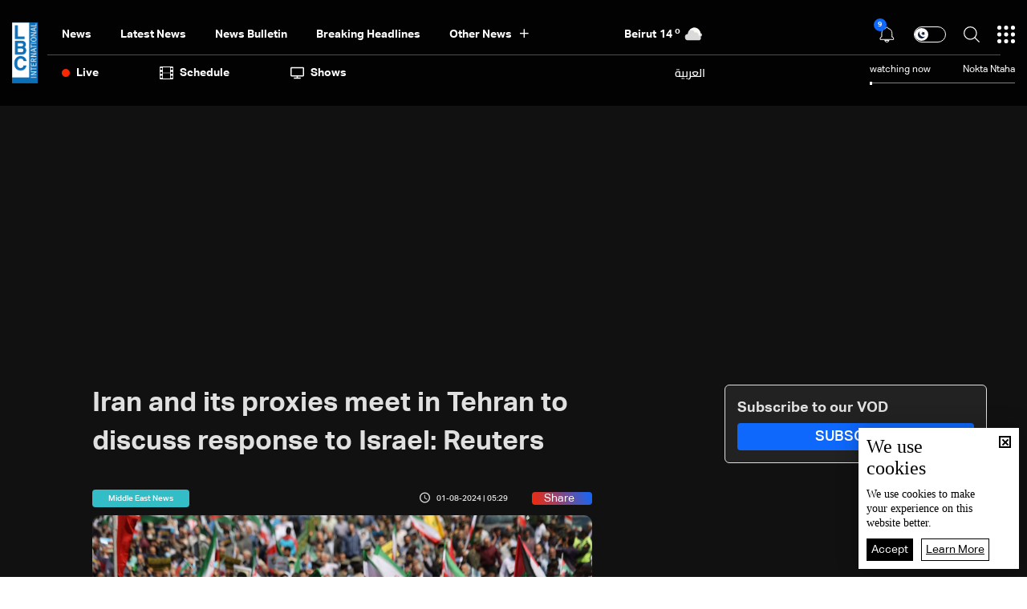

--- FILE ---
content_type: text/html; charset=utf-8
request_url: https://www.google.com/recaptcha/api2/aframe
body_size: 222
content:
<!DOCTYPE HTML><html><head><meta http-equiv="content-type" content="text/html; charset=UTF-8"></head><body><script nonce="TVU8lFBy6e3s6BiTtF9BnA">/** Anti-fraud and anti-abuse applications only. See google.com/recaptcha */ try{var clients={'sodar':'https://pagead2.googlesyndication.com/pagead/sodar?'};window.addEventListener("message",function(a){try{if(a.source===window.parent){var b=JSON.parse(a.data);var c=clients[b['id']];if(c){var d=document.createElement('img');d.src=c+b['params']+'&rc='+(localStorage.getItem("rc::a")?sessionStorage.getItem("rc::b"):"");window.document.body.appendChild(d);sessionStorage.setItem("rc::e",parseInt(sessionStorage.getItem("rc::e")||0)+1);localStorage.setItem("rc::h",'1769010373593');}}}catch(b){}});window.parent.postMessage("_grecaptcha_ready", "*");}catch(b){}</script></body></html>

--- FILE ---
content_type: text/css
request_url: https://www.lbcgroup.tv/style/Style.min.css?302
body_size: 25511
content:
@font-face{font-family:'Cairo-Regular';src:url('fonts/Cairo-Regular.eot?');src:url('fonts/Cairo-Regular.eot?#iefix') format('embedded-opentype'),url('fonts/Cairo-Regular.woff2') format('woff2'),url('fonts/Cairo-Regular.woff') format('woff'),url('fonts/Cairo-Regular.ttf') format('truetype'),url('fonts/Cairo-Regular.svg#Cairo-Regular') format('svg');font-weight:normal;font-style:normal;font-display:swap}@font-face{font-family:'Cairo-Black';src:url('fonts/Cairo-Black.eot?');src:url('fonts/Cairo-Black.eot?#iefix') format('embedded-opentype'),url('fonts/Cairo-Black.woff2') format('woff2'),url('fonts/Cairo-Black.woff') format('woff'),url('fonts/Cairo-Black.ttf') format('truetype'),url('fonts/Cairo-Black.svg#Cairo-Black') format('svg');font-weight:900;font-style:normal;font-display:swap}@font-face{font-family:'Cairo-Bold';src:url('fonts/Cairo-Bold.eot?');src:url('fonts/Cairo-Bold.eot?#iefix') format('embedded-opentype'),url('fonts/Cairo-Bold.woff2') format('woff2'),url('fonts/Cairo-Bold.woff') format('woff'),url('fonts/Cairo-Bold.ttf') format('truetype'),url('fonts/Cairo-Bold.svg#Cairo-Bold') format('svg');font-weight:bold;font-style:normal;font-display:swap}@font-face{font-family:'Cairo-SemiBold';src:url('fonts/Cairo-SemiBold.eot?');src:url('fonts/Cairo-SemiBold.eot?#iefix') format('embedded-opentype'),url('fonts/Cairo-SemiBold.woff2') format('woff2'),url('fonts/Cairo-SemiBold.woff') format('woff'),url('fonts/Cairo-SemiBold.ttf') format('truetype'),url('fonts/Cairo-SemiBold.svg#Cairo-SemiBold') format('svg');font-weight:600;font-style:normal;font-display:swap}@font-face{font-family:'AktivGrotesk-Black';src:url('fonts/AktivGrotesk-Black.eot?');src:url('fonts/AktivGrotesk-Black.eot?#iefix') format('embedded-opentype'),url('fonts/AktivGrotesk-Black.woff2') format('woff2'),url('fonts/AktivGrotesk-Black.woff') format('woff'),url('fonts/AktivGrotesk-Black.ttf') format('truetype'),url('fonts/AktivGrotesk-Black.svg#AktivGrotesk-Black') format('svg');font-weight:900;font-style:normal;font-display:swap}@font-face{font-family:'AktivGrotesk-Regular';src:url('fonts/AktivGrotesk-Regular.eot?');src:url('fonts/AktivGrotesk-Regular.eot?#iefix') format('embedded-opentype'),url('fonts/AktivGrotesk-Regular.woff2') format('woff2'),url('fonts/AktivGrotesk-Regular.woff') format('woff'),url('fonts/AktivGrotesk-Regular.ttf') format('truetype'),url('fonts/AktivGrotesk-Regular.svg#AktivGrotesk-Regular') format('svg');font-weight:normal;font-style:normal;font-display:swap}@font-face{font-family:'AktivGrotesk-Medium';src:url('fonts/AktivGrotesk-Medium.eot?');src:url('fonts/AktivGrotesk-Medium.eot?#iefix') format('embedded-opentype'),url('fonts/AktivGrotesk-Medium.woff2') format('woff2'),url('fonts/AktivGrotesk-Medium.woff') format('woff'),url('fonts/AktivGrotesk-Medium.ttf') format('truetype'),url('fonts/AktivGrotesk-Medium.svg#AktivGrotesk-Medium') format('svg');font-weight:500;font-style:normal;font-display:swap}@font-face{font-family:'AktivGrotesk-Bold';src:url('fonts/AktivGrotesk-Bold.eot?');src:url('fonts/AktivGrotesk-Bold.eot?#iefix') format('embedded-opentype'),url('fonts/AktivGrotesk-Bold.woff2') format('woff2'),url('fonts/AktivGrotesk-Bold.woff') format('woff'),url('fonts/AktivGrotesk-Bold.ttf') format('truetype'),url('fonts/AktivGrotesk-Bold.svg#AktivGrotesk-Bold') format('svg');font-weight:bold;font-style:normal;font-display:swap}:root{--light-color-white:#fff;--light-color-white-v2:#fff;--light-color-white-v3:#fff;--light-color-black:#000;--light-color-ch-black:#111;--light-color-lotion:#fafafa;--light-color-dark-charcoal33:#333;--light-color-dark-charcoal33-v2:#333;--light-color-dark-charcoal32:#323232;--light-color-dark-quick-silver:#a3a3a3;--light-color-dove-gray:#666;--light-color-whit-opacity:rgba(255,255,255,.1);--light-color-ch-white:#e0e0e0;--color-white:#fff;--color-black:#000;--color-ch-black:#111;--color-dark-charcoal33:#333;--color-dark-charcoal32:#323232;--color-ch-white:#e0e0e0;--color-blue:#0e68fc;--color-red:#f72805;--color-green:#28a745;--color-raisin-black:#222;--color-whit-opacity:rgba(255,255,255,.1);--color-dove-gray:#666;--card-border-radius:10px;--image-border-radius:6px;--smallbox-border-radius:4px;--font-cairo-regular:'Cairo-Regular';--font-cairo-semibold:'Cairo-SemiBold';--font-cairo-bold:'Cairo-Bold';--font-cairo-black:'Cairo-Black';--font-aktivgrotesk-regular:'AktivGrotesk-Regular';--font-aktivgrotesk-medium:'AktivGrotesk-Medium';--font-aktivgrotesk-bold:'AktivGrotesk-Bold';--font-aktivgrotesk-black:'AktivGrotesk-Black'}.dark-mode-checkbox:checked~.body-container,.dark-mode{--light-color-white:var(--color-ch-black);--light-color-white-v2:var(--color-dark-charcoal33);--light-color-white-v3:var(--color-black);--light-color-black:var(--color-white);--light-color-ch-black:var(--color-ch-white);--light-color-lotion:var(--color-raisin-black);--light-color-dark-charcoal33:var(--color-ch-white);--light-color-dark-charcoal33-v2:var(--color-white);--light-color-dark-charcoal32:var(--color-ch-white);--light-color-dark-quick-silver:var(--color-ch-white);--light-color-dove-gray:var(--color-ch-white);--light-color-whit-opacity:rgba(0,0,0,.1);--light-color-ch-white:var(--color-raisin-black)}.card-module-header-container .card-module-body-container{--light-color-white:var(--color-ch-black);--light-color-white-v2:var(--color-ch-white);--light-color-white-v3:var(--color-black);--light-color-black:var(--color-white);--light-color-ch-black:var(--color-ch-white);--light-color-lotion:var(--color-raisin-black);--light-color-dark-charcoal33:var(--color-white);--light-color-dark-charcoal33-v2:var(--color-white);--light-color-dark-charcoal32:var(--color-white);--light-color-dark-quick-silver:var(--color-white);--light-color-dove-gray:var(--color-ch-white);--light-color-whit-opacity:rgba(0,0,0,.1);--light-color-ch-white:var(--color-raisin-black)}.bg-color__light-color-white{background-color:var(--light-color-white)}.color__light-color-white{color:var(--light-color-white)}.bg-color__light-color-white-v2{background-color:var(--light-color-white-v2)}.color__light-color-white-v2{color:var(--light-color-white-v2)}.bg-color__light-color-white-v3{background-color:var(--light-color-white-v3)}.color__light-color-white-v3{color:var(--light-color-white-v3)}.bg-color__light-color-black{background-color:var(--light-color-black)}.color__light-color-black{color:var(--light-color-black)}.bg-color__light-color-ch-black{background-color:var(--light-color-ch-black)}.color__light-color-ch-black{color:var(--light-color-ch-black)}.bg-color__light-color-lotion{background-color:var(--light-color-lotion)}.color__light-color-lotion{color:var(--light-color-lotion)}.bg-color__light-color-dark-charcoal33{background-color:var(--light-color-dark-charcoal33)}.color__light-color-dark-charcoal33{color:var(--light-color-dark-charcoal33)}.bg-color__light-color-dark-charcoal33-v2{background-color:var(--light-color-dark-charcoal33-v2)}.color__light-color-dark-charcoal33-v2{color:var(--light-color-dark-charcoal33-v2)}.bg-color__light-color-dark-charcoal32{background-color:var(--light-color-dark-charcoal32)}.color__light-color-dark-charcoal32{color:var(--light-color-dark-charcoal32)}.bg-color__light-color-dark-quick-silver{background-color:var(--light-color-dark-quick-silver)}.color__light-color-dark-quick-silver{color:var(--light-color-dark-quick-silver)}.bg-color__light-color-dove-gray{background-color:var(--light-color-dove-gray)}.color__light-color-dove-gray{color:var(--light-color-dove-gray)}.bg-color__light-color-whit-opacity{background-color:var(--light-color-whit-opacity)}.color__light-color-whit-opacity{color:var(--light-color-whit-opacity)}.bg-color__light-color-whit-opacity{background-color:var(--light-color-whit-opacity)}.color__light-color-whit-opacity{color:var(--light-color-whit-opacity)}.bg-color__light-color-ch-white{background-color:var(--light-color-ch-white)}.color__light-color-ch-white{color:var(--light-color-ch-white)}.border-radius-6{border-radius:6px}.border-radius-10{border-radius:10px}.border-all--color-ch-white{border:1px solid var(--color-ch-white)}.swiper-container{width:100%;height:100%}.main-carousel{width:100%;height:100%;display:flex}.flickity-viewport{width:100%;height:100%}.RepetitiveCards .flickity-viewport{width:100%;height:100%;overflow:visible!important}.MyMainDivFullWidth{position:relative;max-width:100%;width:100%;margin:0 auto!important}.MyMainDiv2040{position:relative;max-width:2040px;width:100%;margin:0 auto!important}.MyMainDiv2000{position:relative;max-width:2000px;width:100%;margin:0 auto!important}.MyMainDiv1940{position:relative;max-width:1940px;width:100%;margin:0 auto!important}.MyMainDiv1920{position:relative;max-width:1920px;width:100%;margin:0 auto!important}.MyMainDiv1916{position:relative;max-width:1916px;width:100%;margin:0 auto!important}.MyMainDiv1600{position:relative;max-width:1600px;width:100%;margin:0 auto!important}.MyMainDiv1580{position:relative;max-width:1580px;width:100%;margin:0 auto!important}.MyMainDiv1570{position:relative;max-width:1570px;width:100%;margin:0 auto!important}.MyMainDiv1530{position:relative;max-width:1530px;width:100%;margin:0 auto!important}.MyMainDiv1470{position:relative;max-width:1470px;width:100%;margin:0 auto!important}.MyMainDiv1440{position:relative;max-width:1440px;width:100%;margin:0 auto!important}.MyMainDiv1430{position:relative;max-width:1430px;width:100%;margin:0 auto!important}.MyMainDiv1380{position:relative;max-width:1380px;width:100%;margin:0 auto!important}.MyMainDiv1290{position:relative;max-width:1290px;width:100%;margin:0 auto!important}.MyMainDiv1284{position:relative;max-width:1284px;width:100%;margin:0 auto!important}.MyMainDiv1270{position:relative;max-width:1270px;width:100%;margin:0 auto!important}.MyMainDiv1250{position:relative;max-width:1250px;width:100%;margin:0 auto!important}.MyMainDiv1230{position:relative;max-width:1230px;width:100%;margin:0 auto!important}.MyMainDiv1130{position:relative;max-width:1130px;width:100%;margin:0 auto!important}.MyMainDiv1020{position:relative;max-width:1020px;width:100%;margin:0 auto!important}.MyMainDiv980{position:relative;max-width:980px;width:100%;margin:0 auto!important}.MainControlDiv{position:relative;width:100%;box-sizing:border-box}.overlay-background__linear{position:absolute;width:100%;height:100%;left:0;bottom:0;border-radius:var(--image-border-radius)}.overlay-background__linear.overlay-background__linear-partial{height:76%}.ott-card-module-Image-with-rownumber .overlay-background__linear{width:calc(100% - 50px)}.card-module-box-shadow{box-shadow:0 0 10px #00000080}.forms-text-input{width:100%;height:30px;background-color:transparent;border:0;border-bottom:1px solid #9b9b9b;position:relative;color:var(--light-color-black)}.forms-text-input::-webkit-input-placeholder{color:#9b9b9b}.forms-text-input::-moz-placeholder{color:#9b9b9b}.forms-text-input:-ms-input-placeholder{color:#9b9b9b}.forms-text-input:-moz-placeholder{color:#9b9b9b}.forms-text-input-required::after{content:'';position:absolute;bottom:0;width:50px;height:1px;background-color:var(--color-red);z-index:2}.custom-dropdown{position:relative}.custom-dropdown select{width:100%;border:0;border-bottom:1px solid #9b9b9b;color:var(--color-blue);-moz-appearance:none;-webkit-appearance:none;appearance:none;position:relative;padding:5px;background-color:var(--light-color-white)}.dark-mode-checkbox:checked~.body-container .custom-dropdown select,.dark-mode-checkbox:checked~.body-container .custom-dropdown::after{color:var(--color-white)}.custom-dropdown::after{content:'';font-family:ionicons;position:absolute;top:50%;transform:translateY(-50%);pointer-events:none;color:var(--color-blue);font-size:23px}.btn-normal{min-width:252px;padding:6px;background-color:var(--color-ch-white);color:var(--light-color-black);text-align:center;cursor:pointer;display:inline-block;border-radius:4px;border:0}.btn-normal.active{color:var(--color-white);background-color:var(--color-blue)}.btn-normal.red{color:var(--color-white);background-color:var(--color-red)}.btn-normal.blue{color:var(--color-white);background-color:var(--color-blue)}.btn-subscribe{width:94px;height:36px;background-color:var(--color-red);border-radius:4px;color:var(--color-white)}.btn-subscribe span{display:flex;width:100%;height:100%;justify-content:center;align-items:center}.ToastStyle.toastStyleWithTheme{background-color:var(--light-color-dark-charcoal33)!important;color:var(--light-color-white)!important;font-family:var(--font-cairo-regular)!important;font-size:14px;line-height:20px}.card-module-container{display:flex;flex-direction:column}.ott-card-module-container.card-module-container{display:block}.ott-card-module-body-container.card-module-horizontal__body-container{justify-content:space-around}.swiper-slide .card-module-container{justify-content:center}.card-module{display:flex;flex-direction:column}.card-module.card-module-horizontal{display:flex;flex-direction:row}.card-module.card-module-horizontal .card-module-horizontal__header-container{flex-shrink:0}.card-module.dark-mode{background-color:var(--color-dark-charcoal32);padding:10px;border-radius:10px;height:100%}.card-module-header-container,.card-module-image-container{width:100%;position:relative;border-radius:6px}.card-module-header-container .card-module-body-container{position:absolute;bottom:0;margin-bottom:12px;max-width:97%;overflow:hidden}.card-module-header-container.card-module-horizontal__header-container{overflow:visible}.card-module-body-container.card-module-body-container-move-up{position:relative;bottom:100px}.card-module-body-container{display:flex;flex-direction:column;flex-grow:1;z-index:110}.card-module-body-container.card-module-body-container-center{align-items:center;text-align:center}.card-module-body-container.card-module-body-container-row{flex-direction:row;align-items:start}.card-module-body-container.card-module-body-container-row.card-module-body-container-center{justify-content:center}.card-module-body-container.card-module-body-container-row .card-module-date-category-container{padding-top:10px;flex-direction:row-reverse}.card-module-body-container-reverse{flex-direction:column-reverse}.card-module-body-container-reverse .card-module-sep{display:none}.card-module-body-container-reverse .card-module-sep-below-title{display:block}.card-module-sep-below-title{display:none}.card-module-title,.card-module-calltoaction{color:var(--light-color-dark-charcoal33);padding-top:2px;-webkit-transition:all .2s ease-in-out;-ms-transition:all .2s ease-in-out;-moz-transition:all .2s ease-in-out;-o-transition:all .2s ease-in-out;transition:all .2s ease-in-out}.card-module-title.vip{color:var(--color-red)}.card-module.dark-mode .card-module-title{padding-top:15px}.card-module-body-container.card-module-body-container-move-up .card-module-title{color:var(--color-white);max-width:93%}.card-module-desc{color:var(--light-color-dark-charcoal33);padding-top:5px}.card-module-date-category-container,.Cards___horizontal .card-module-body-container-reverse .card-module-date-category-container{display:flex;padding-top:5px;flex-wrap:wrap}.card-module.dark-mode .card-module-date-category-container,.card-module.dark-mode .Cards___horizontal .card-module-body-container-reverse .card-module-date-category-container{padding-top:20px}.ott-card-module-container .card-module-date-category-container,.ott-card-module-container .Cards___horizontal .card-module-body-container-reverse .card-module-date-category-container{display:flex;padding-top:13px;flex-wrap:wrap}.card-module-category-container{position:relative;z-index:11;color:var(--color-white);padding:2px 7px 2px 7px;background-color:var(--color-blue);border-radius:4px}.card-module-date-container{position:relative;z-index:10;display:flex;align-items:center;color:var(--light-color-dark-quick-silver);background-color:transparent;border-radius:4px;padding:1px 0 2px 0}.card-module-date-container .icons{font-size:16px;line-height:16px}.ott-card-module-container .card-module-date-container{background-color:unset!important;padding:1px 0 2px 0}.card-module-img{width:100%;border-radius:var(--image-border-radius)}.card-module-img-fit{object-fit:cover;border-radius:var(--image-border-radius)}.card-module-bgImg{width:100%;background-size:cover;background-position:center center;border-radius:6px}.card-module-play-icon{position:absolute;top:10px;left:10px;width:22px}.card-module.card-module-horizontal .card-module-play-icon{position:absolute;top:8px;left:8px;width:16px}.ott-card-module-container .card-module-play-icon{position:relative;top:auto;left:auto;width:40px}.ott-card-module-container.card-module-horizontal-container .card-module-play-icon{position:absolute;top:5px;left:-5px;width:30px;height:30px}.ott-card-module-container.card-module-horizontal-container .card-module-play-icon:after{border-top-width:7px;border-bottom-width:7px;border-left-width:10px}.dark-mode-checkbox:checked~.body-container .card-module-date-container,.dark-mode .card-module-date-container,.card-module-header-container .card-module-date-container{padding:1px 7px 2px 7px;background-color:rgba(51,51,51,.5)}.ott-card-module-container .card-module-header-container .card-module-date-container{background-color:transparent;padding:0}.card-module-vertical__subscription-container{border-radius:6px 0 0 6px;padding:4px 9px;position:relative}.card-module-vertical__date-category-container .card-module-vertical__subscription-container{background-color:var(--color-ch-black)}.card-module-horizontal__body-container .card-module-horizontal__subscription-container{background-color:var(--light-color-white);padding:5px 3px;border-radius:5px}.card-module-sep{width:60%;border-bottom:1px solid var(--light-color-ch-white);margin:10px 0 20px}.card-module-rownumber{position:absolute;top:-23px;letter-spacing:0;display:inline-block;color:var(--light-color-ch-white);text-shadow:0 3px 6px #0006}.dark-mode-checkbox:checked~.body-container .card-module-rownumber,.dark-mode .card-module-rownumber{color:var(--light-color-ch-white);text-shadow:1px 1px 0 #777,1px -1px 0 #777,-1px 1px 0 #777,-1px -1px 0 #777,1px 0 0 #777,0 1px 0 #777,-1px 0 0 #777,0 -1px 0 #777}.card-badge{position:absolute}.card-module-vertical__title.text-title-23 .Ellipsis-2{min-height:56px}.ott-card-module-Image-with-rownumber{position:relative}.ott-card-module-Image-with-rownumber .card-module-image-content{position:relative;padding-right:50px}.ott-card-module-Image-with-rownumber .card-module-image-content .card-module-img{border-radius:6px}.ott-card-module-rownumber{position:absolute;top:-8px;right:-10px;z-index:10;height:114%}.ott-card-module-rownumber.dark{display:none}.ott-card-module-rownumber.light{display:block}.dark-mode-checkbox:checked~.body-container .ott-card-module-rownumber.dark,.dark-mode .ott-card-module-rownumber.dark{display:block}.dark-mode-checkbox:checked~.body-container .ott-card-module-rownumber.light,.dark-mode .ott-card-module-rownumber.light{display:none}.card-module-progress{position:absolute;bottom:-5px;width:calc(100% - 7px);left:3px;display:flex;flex-direction:row-reverse;align-items:center;direction:rtl}.card-module-progress .icon{font-size:8px;line-height:8px;color:var(--color-white);margin-right:4px}.card-module-progress-bar{position:relative;width:100%;background-color:var(--color-white);height:2px}.card-module-progress-current{position:absolute;bottom:0;background-color:var(--color-red);height:100%;left:0}@media all and (max-width:1439.98px){.card-module-vertical__title.text-title-23 .Ellipsis-2{min-height:44px}}@media(max-width:767.98px){.articlemostread_item_border{display:none}.card-module-rownumber{top:unset;bottom:0}.card-module-vertical__title.text-title-23 .Ellipsis-2{min-height:52px}.card-module.card-module-horizontal .card-module-horizontal__header-container{flex-shrink:0}}@media(max-width:575.98px){.horizontal_to_vertical_mobile{overflow:visible!important}.horizontal_to_vertical_mobile .card-module-horizontal{flex-direction:column!important}.horizontal_to_vertical_mobile .card-module-horizontal__header-container{max-width:unset!important}.horizontal_to_vertical_mobile .card-module-horizontal__body-container{padding:15px 0!important}}.fixedScrollingBottom{position:fixed!important;top:auto!important;bottom:0!important;z-index:100}.fixedScrollingTop{position:fixed!important;top:15px!important;bottom:auto!important;z-index:100}.loadmore-ctrl .row-remove-from__loadmore{width:0;height:0;position:relative;overflow:hidden;display:none;opacity:0;visibility:hidden;margin:0!important;padding:0!important}.push-up-div{position:relative;margin-top:-110px!important}.push-up-div.push-small{margin-top:-80px!important}.push-up-div.act-as-dark-till-mobile .title-module{color:var(--color-white)}@media(max-width:767.98px){.push-up-div,.push-up-div.push-small{margin-top:0!important}.push-up-div.no-xs-revert{margin-top:-110px!important}.push-up-div.push-small.no-xs-revert{margin-top:-80px!important}.push-up-div.act-as-dark-till-mobile .title-module{color:var(--light-color-dark-charcoal33)}}.title-module{color:var(--light-color-dark-charcoal33)}.title-module-container-shows .title-module{color:var(--light-color-black)}.title-module-show{display:block}.title-module-hide{opacity:0;visibility:hidden;pointer-events:none;z-index:-1}.title-module-remove{display:none}.title-module__border{width:2px;height:32px}.title-module__icon{font-size:24px;line-height:24px;position:relative;top:3px}.title-module__cta .icon{font-size:22px;line-height:22px;position:relative;top:4px;color:var(--color-red)}.outlined__title{text-shadow:1px 1px 0 var(--light-color-dark-charcoal33),1px -1px 0 var(--light-color-dark-charcoal33),-1px 1px 0 var(--light-color-dark-charcoal33),-1px -1px 0 var(--light-color-dark-charcoal33),1px 0 0 var(--light-color-dark-charcoal33),0 1px 0 var(--light-color-dark-charcoal33),-1px 0 0 var(--light-color-dark-charcoal33),0 -1px 0 var(--light-color-dark-charcoal33);text-align:center;font-size:200px;line-height:180px;color:var(--light-color-white-v2)}.sliderautowidthheightSwiper-next,.sliderautowidthheightSwiper-prev{width:54px!important;height:108px!important;margin-top:0!important;background-size:32px!important;transform:translate(0%,-50%)!important;background-color:#0e68fc80}.sliderautowidthheightSwiper-bigitem{max-width:890px!important}.sliderautowidthheightSwiper-bigitem .card-module-vertical__bgImg{height:500px!important}.sliderautowidthheightSwiper-smallitem{max-width:420px!important}.sliderautowidthheightSwiper-smallitem .card-module-vertical__bgImg{height:236px!important}.sliderautowidthheightSwiper-smallitem .card-module-body-container.card-module-body-container-move-up{position:relative;bottom:60px}@media(max-width:767.98px){.outlined__title{font-size:70px;line-height:74px}.sliderautowidthheightSwiper-bigitem{max-width:unset!important}.sliderautowidthheightSwiper-bigitem .card-module-vertical__bgImg{height:180px!important}.sliderautowidthheightSwiper-smallitem{max-width:294px!important}.sliderautowidthheightSwiper-smallitem .card-module-vertical__bgImg{height:165px!important}.sliderautowidthheightSwiper-smallitem .card-module-vertical__header-container .card-module-vertical__body-container{display:none}.sliderautowidthheightSwiper-next,.sliderautowidthheightSwiper-prev{display:none}}.sliderwithsidecornertitle .swiper-slide{max-width:428px;width:100%}.sliderwithsidecornertitle__category__container{height:241px;min-width:380px;justify-content:end;display:flex;align-items:center;padding:30px;color:var(--color-white);z-index:2}.sliderwithsidecornertitle__category__container span{z-index:1}.sliderwithsidecornertitle__overlay{position:absolute;width:100%;height:100%;opacity:.8;top:0;mix-blend-mode:multiply}@media(max-width:1199.98px){.sliderwithsidecornertitle__category__container{min-width:241px}}@media(max-width:767.98px){.sliderwithsidecornertitle__category__container{min-width:unset;width:100%;justify-content:center;height:120px}.sliderwithsidecornertitle__item .card-module-header-container{margin-bottom:10px;border-radius:0}.sliderwithsidecornertitle__item .card-module-image-container{border-radius:0}.sliderwithsidecornertitle .swiper-slide{max-width:380px}}.firstabsolutecardsecondhorizontalcards .outlined__title{font-size:70px;line-height:70px}.firstabsolutecardsecondhorizontalcards .card-module-horizontal__title{color:var(--light-color-dark-charcoal33-v2)}@media(max-width:991.98px){.firstabsolutecardsecondhorizontalcards{max-width:706px;width:100%;margin:0 auto}.firstabsolutecardsecondhorizontalcards .card-module-vertical__bgImg{height:auto!important;object-fit:contain}.firstabsolutecardsecondhorizontalcards .card-module.card-module-horizontal .card-module-horizontal__header-container{max-width:140px!important}.firstabsolutecardsecondhorizontalcards .card-module-horizontal__title{padding-top:0}.firstabsolutecardsecondhorizontalcards .card-module-body-container-move-up{position:relative;bottom:55px}}@media(max-width:767.98px){.firstabsolutecardsecondhorizontalcards .outlined__title{font-size:55px;line-height:55px}}.articlesmostread_title_sec{z-index:1}.articlemostread_title_section_border{width:100%;border-bottom:1px solid;border-bottom-color:var(--light-color-dark-charcoal33);opacity:.1;margin-bottom:50px}.articlesmostread_filters .selected{color:var(--color-red)}.articlesmostread_filters_sep{height:30px;width:1px;padding:0 45px}.articlesmostread_filters_sep div{height:30px;opacity:.1;width:1px;background-color:var(--light-color-dark-charcoal33)}.articlemostread_item .card-module-vertical__header-container .card-module-vertical__body-container{display:none}.articlemostread_item .card-module-img{border-radius:6px}.articlemostread_item .card-module-vertical__body-container{padding:0!important}.articlemostread_item .card-module-vertical__bgImg{border-radius:6px}.MostReadPageStart .card-module-rownumber{font-size:102px;line-height:85px;top:unset;bottom:0}.MostReadPageStart .articlesmostread .card-module.card-module-horizontal{margin-bottom:26px}@media(max-width:767.98px){.articlesmostread_title_sec{padding-bottom:42px}.articlemostread_item .card-module-vertical__header-container .card-module-vertical__body-container{display:block}.articlemostread_item .card-module-vertical__bgImg{height:199px!important}.articlemostread_item .card-module-vertical__header-container{max-width:100%!important}.articlemostread_title_section_border{margin:10px 0}.articlesmostread_filters_sep{padding:0}}.title-module-container{padding-bottom:20px}.title-module-container.title-module-container-shows{padding-bottom:8px}.Cards___horizontal .card-module-sep{margin:18px auto 10px auto}.Cards___horizontal .card__item:last-child .card-module-horizontal-container{margin-bottom:0!important;padding-bottom:0!important}.Cards___horizontal .card-module-date-category-container{padding-top:0}@media(max-width:991.98px){.Cards___vertical .picturetype__thumbnail .card-module-vertical__bgImg{height:249px!important}}@media all and (max-width:767.98px){.card-gradient-semi{background:linear-gradient(to bottom,var(--color-ch-black) 0%,var(--color-ch-black) 50%,transparent 51%)}.card-gradient-semi .title-module{color:var(--color-white)!important}}.footer-copyright-symbol{font-family:var(--font-aktivgrotesk-regular)}.footer-softimpact-logo{padding:38px 15px;border-top:1px solid;border-bottom:1px solid;border-color:#e5e5e5}.dark-mode-checkbox:checked~.body-container .footer-softimpact-logo{border-color:#696969}.softimpact-logo-footer{content:url(../images/logo-SI.svg)}.dark-mode-checkbox:checked~.body-container .softimpact-logo-footer{content:url(../images/logo-SI-dark.svg)}.footer-content{background-color:#222;color:var(--color-white);padding:0 15px;padding-top:45px}.footer-arrow-up{font-size:20px}.footer-gototop{color:#d4d5d7}.frow-container{padding-bottom:40px}.srow-container{padding-top:35px;padding-bottom:40px}.third-row-container{padding-top:75px;padding-bottom:90px}.footer-social-media-sep{width:2px;height:25px;background-color:var(--color-ch-white)}.fourth-row-container{padding-bottom:15px}.fiverow-container{padding-top:15px;padding-bottom:30px}.item-footer-link{position:relative}.item-footer-link:after{content:"";position:absolute;bottom:-1px;height:1px;transition-duration:.3s;transition-timing-function:ease-out;background:#bababa}.srow-title-space{padding-bottom:10px}.srow-container .d-flex div{padding:0 10px;padding-bottom:10px}.footer-bottom-item{border-bottom:1px solid #586069}.fourth-row-container .footer-social-media-sep:last-child{display:none}.categories-hidden .col-xs-12{display:none}.categories-hidden .row{justify-content:center}.footer-arrow-down-categories{display:none}.categories-hidden .footer-arrow-down-categories{display:block}.categories-hidden .footer-categories-hiden-container{height:0;opacity:0;visibility:hidden;pointer-events:none;z-index:-1}.footer-categories-hiden-container{height:auto;opacity:1;visibility:visible;pointer-events:auto;z-index:1}@media all and (max-width:991.98px){.footer-content{padding-top:30px}.frow-container{flex-direction:column}.frow-fcol-footer{width:100%;justify-content:center;border-bottom:1px solid #586069;padding-bottom:20px}.gototop-container{padding-top:20px}.frow-container{padding-bottom:20px}.srow-container.d-flex,.third-row-container.row{display:none!important}.fourth-row-container{flex-direction:column;padding-top:30px}.footer-social-media-title{width:100%;text-align:center;padding-bottom:20px;padding-top:30px}.fourth-row-container .d-flex{flex-wrap:wrap;justify-content:center;width:100%;padding-bottom:20px}.footer-social-media-sep{width:100%;height:1px;background-color:#586069}.fourth-row-title-spacing{padding-bottom:5px}.fiverow-container{flex-direction:column}.fiverow-container .d-flex{width:100%;justify-content:space-between}.fiverow-container .fcol{padding-bottom:20px;border-bottom:1px solid #586069;flex-wrap:wrap}.fiverow-container .fcol .fiverow-space-items{padding-bottom:10px}.fiverow-container{padding-top:30px;padding-bottom:20px}.fiverow-container .scol{padding-top:20px}.fourth-row-container img{margin-bottom:10px}}@media all and (max-width:450px){.frow-fcol-footer{flex-wrap:wrap;padding-bottom:10px}.frow-fcol-footer .footer-frow-padding-between-item{padding-bottom:10px}}.btn-callToAction{color:var(--color-white);padding:10px 40px;background-color:var(--color-red);border-radius:10px;text-align:center;display:inline-block;font-size:22px;line-height:34px;margin-bottom:20px}.open-container-full-width{width:100vw;position:absolute;height:100%;top:0;z-index:1}.bg-topic-presentation{position:absolute;width:100%;height:100%;top:0;z-index:1}.topic-presentation-container{position:relative;z-index:2}.topic-presentation-floated .topic-presentation-container{justify-content:center;height:100%}.topic-presentation-floated .topic-presentation-floating-image{width:300px}.topic-presentation-floating-image{position:absolute;top:unset;bottom:0;right:0;left:0}.topic-presentation-floated.TopicPresentation{height:220px}.topic-presentation-picture{position:relative}.topic-presentation-content{max-width:605px}.mobile-app-topic-pres{border:1px solid var(--light-color-dark-charcoal33);border-radius:10px;max-width:195px;width:100%;height:65px;display:flex;align-items:center;justify-content:center;font-size:23px;line-height:28px}.mobile-app-topic-pres:hover{color:var(--color-red);border-color:var(--color-red)}.google-play-topic-pres svg path{fill:var(--light-color-dark-charcoal33);-webkit-transition:all .2s linear;-moz-transition:all .2s linear;-ms-transition:all .2s linear;-o-transition:all .2s linear;transition:all .2s linear}.mobile-app-topic-pres:hover.google-play-topic-pres svg path{fill:var(--color-red)}.mobile-app-topic-pres .apple-icon{font-size:50px}.topic-pres-subtitle-color{color:var(--light-color-dark-charcoal33-v2)}@media all and (max-width:1199.98px){.topic-presentation-picture{width:30%}.topic-presentation-content{max-width:60%;text-align:center!important}}@media all and (max-width:991.8px){.TopicPresentation .topic-presentation-container{flex-direction:column-reverse!important}.topic-presentation-content{max-width:initial!important;width:100%}.topic-presentation-picture{width:100%}.topic-presentation-floating-image{position:relative;top:unset;bottom:unset;right:unset;left:unset}.topic-presentation-floated.TopicPresentation{height:auto}.open-container-full-width{height:300px!important;background-size:cover!important}}@media all and (max-width:450px){.mobile-app-topic-pres{font-size:17px;line-height:23px}.mobile-app-topic-pres .apple-icon{font-size:35px}.google-play-topic-pres svg{width:25px}}.padding-b-firstCol2absolute-items{padding-bottom:5px}.padding-b-firstCol2absolute-container .padding-b-firstCol2absolute-items:nth-child(2n){padding-bottom:0}@media all and (max-width:1199.98px){.padding-b-firstCol2absolute-container .padding-b-firstCol2absolute-items{padding-bottom:5px!important}}@media all and (max-width:767.8px){.padding-b-firstCol2absolute-container .padding-b-firstCol2absolute-items{padding-bottom:5px!important}}.author-media-sep{margin:0 20px;width:1px;height:25px;background-color:var(--light-color-dark-charcoal33)}.author-pres-picture{border-radius:50%;border:1px solid #707070;width:140px}.author-share-icon{border-radius:50%;background-color:#1d89e4;color:var(--color-white);width:40px;height:40px;display:flex;align-items:center;justify-content:space-around;font-size:30px;cursor:pointer}.share-social-media-container{position:absolute;width:180px;height:42px;top:50%;transform:translateY(-50%);overflow:hidden}.share-social-media-items{position:absolute;top:2px;box-shadow:0 0 3px 0 var(--light-color-black);border-radius:30px 30px 30px 30px;padding:5px 11px}@media all and (max-width:767.8px){.author-pres-picture{width:100px}.author-share-icon{width:25px;height:25px;font-size:21px}.author-share-icon{display:none}}.highlighted-history-container{width:100%;height:50vw;position:relative}.highlighted-history-image-wrapper{position:absolute;top:0;height:100%;width:100%}.highlighted-history-image{object-fit:cover;height:90%}.highlightedstories_bottom_gradient{position:absolute;bottom:0;width:100%;height:60%}.highlightedstories_left_gradient{position:absolute;top:0;width:40%;height:100%}.abso_content{position:absolute;left:0;top:0;right:0}.highlightedstories_main_article{position:absolute;width:100%;max-width:726px;bottom:16%}.highlightedstories_main_article .card-module-body-container{position:relative!important}.highlightedstories_latest_news{position:absolute;max-width:312px;width:100%;bottom:16%;z-index:10}.highlightedstories_latest_news .title-module{color:var(--color-white)}.highlightedstories_latest_news .ion-md-add{font-size:15px}.highlightedstories_latest_news .card-module-date-container{background-color:transparent!important;color:var(--color-white);padding:0}.dark-mode-checkbox:checked~.body-container .highlightedstories_latest_news .card-module-date-container,.dark-mode .highlightedstories_latest_news .card-module-date-container{padding:0}.highlightedstories_latest_news .card-module-sep{border-bottom-color:var(--color-blue);opacity:.5}.highlightedstories_latest_news .icon{color:var(--color-red);font-size:20px;line-height:20px}.highlightedstories_latest_news .card-module{padding:0!important;background-color:transparent!important}.added_article{display:none;overflow:hidden}.added_article .card-module{-webkit-transition:all .2s ease-in-out;-moz-transition:all .2s ease-in-out;-ms-transition:all .2s ease-in-out;-o-transition:all .2s ease-in-out;transition:all .2s ease-in-out}.latestnews_loader{position:absolute;top:10px;width:13px;display:none}@media(max-width:1439.98px){.highlighted-history-container{height:60vw}}@media(max-width:1199.98px){.highlighted-history-container{height:66vw}.highlighted-history-image{height:85%}.highlightedstories_left_gradient{width:50%}.highlightedstories_main_article{max-width:430px}.highlightedstories_main_article .card-module-vertical__title{font-size:32px;line-height:50px}}@media(max-width:991.98px){.highlighted-history-container{height:84vw}.highlighted-history-image{height:auto}}@media(max-width:767.98px){.highlighted-history-container{height:auto;position:relative}.highlighted-history-image-wrapper{position:relative}.highlightedstories_left_gradient{display:none}.highlightedstories_bottom_gradient{height:100%}.highlightedstories_main_article{max-width:unset;padding-bottom:30px;padding-top:0;bottom:0}.highlightedstories_latest_news{position:relative;bottom:0;max-width:unset;width:100%;z-index:2;padding:0 15px 40px 15px;background-color:var(--color-ch-black);padding-top:30px}.abso_content{position:relative}.highlightedstories_main_article .card-module-vertical__title{font-size:22px;line-height:30px}}@media(max-width:576.98px){.highlighted-history-image{height:61vw}.highlightedstories_main_article{padding-bottom:0}}.header-container{padding:28px 0;background-color:rgba(0,0,0,.9);width:100%;position:absolute;top:0;z-index:99999}.header-container-transition{transition:top .2s ease-in-out}.header-container.nav-up{position:fixed;top:-130px}.header-container.nav-down{position:fixed;top:0}.header-body{padding:0 15px}.header-body-container{display:flex;flex-direction:column;align-items:end;flex-grow:1;justify-content:center}.header-body-up-container-left-side,.header-body-bottom-container-left-side{flex:0 0 68%}.header-body-up-container-right-side,.header-body-bottom-container-right-side{flex:0 0 32%}.header-body-up-bottom-sep{width:calc(100% - 18px);height:1px;background-color:rgba(255,255,255,.3)}.header-body-up-container{padding-bottom:10px;width:100%;height:100%;opacity:1}.header-body-bottom-container{padding-top:10px;width:100%;height:100%}.header-nav-item{color:var(--color-white);padding:0 18px;display:flex;align-items:center;text-transform:capitalize;flex:0 0 auto}.header-nav-item-big-space{padding:0 38px}.language-nav-item{color:var(--color-white)}.header-nav-item-loadmore{position:relative;cursor:pointer}.header-nav-item.main_cat{display:none}.header-submenu-container,.header-loggedIn-container,.header-submenu-vod-container,.header-vod-loggedIn-container,.header-nav-item-live-container{position:absolute;top:36px;background-color:var(--color-dark-charcoal32);color:var(--color-white);width:553px;max-height:360px;overflow:auto;cursor:default;display:none;z-index:9999}.header-nav-item-live-container{width:auto;min-width:194px;padding:12px 12px;background-color:var(--color-dark-charcoal32);z-index:99}.header-nav-item-live{position:relative}.audio-seperator{width:100%;height:1px;background-color:rgba(255,255,255,.2);margin:10px 0}.live-content-title{width:85px}.header-submenu-vod-container{top:59px}.header-submenu-container{width:660px}.header-loggedIn-container,.header-vod-loggedIn-container{width:150px}.header-vod-loggedIn-container{top:49px}.header-item-vod-icon-bottom-loggedIn .header-submenu-spacing{width:calc(100% + 60px)}.header-submenu-spacing{position:absolute;top:0;width:calc(100% + 20px);height:calc(100% + 23px);cursor:pointer}.header-nav-item-live .header-submenu-spacing{height:calc(100% + 30px);width:100%}.header-vod-loadmore-container .header-submenu-spacing{width:calc(100% + 60px)}.header-nav-item-vod-bottom .header-submenu-spacing{top:-15px;height:calc(100% + 30px)}.header-item-vod-header-vodbottom-icon-container .header-submenu-spacing{top:-26px;height:calc(100% + 50px)}.header-item-icon-loggedIn .header-submenu-spacing{width:100%}.header-submenu-container::-webkit-scrollbar,.header-submenu-vod-container::-webkit-scrollbar{width:2px}.header-submenu-container::-webkit-scrollbar-track,.header-submenu-vod-container::-webkit-scrollbar-track{margin:5px 0;background:var(--light-color-white)}.header-submenu-container::-webkit-scrollbar-thumb,.header-submenu-vod-container::-webkit-scrollbar-thumb{background-color:var(--light-color-black)}.header-submenu-item,.header-submenu-loggedin-item,.header-submenu-vod-item,.header-submenu-vod-loggedin-item{padding:10px;border-bottom:.5px solid rgba(255,255,255,.2);cursor:pointer}.logout-color{color:var(--color-red)}.header-submenu-item.noborder,.header-submenu-vod-item.noborder,.header-submenu-loggedin-item.noborder,.header-submenu-vod-loggedin-item.noborder{border-bottom:0}.header-submenu-item:hover,.header-submenu-vod-item:hover,.header-submenu-loggedin-item:hover,.header-submenu-vod-loggedin-item:hover{background-color:var(--light-color-dove-gray);color:var(--light-color-white)}.header-nav-item-loadmore-arrow{font-size:17px;position:relative;top:1px}.show_current{color:var(--color-white)}.progress-not-filled{height:1px;width:100%;background-color:rgba(255,255,255,.5);margin-top:3px}.progress-filled{position:absolute;height:4px;background-color:#fff;top:50%}@media(max-width:1199.98px){.header-container{padding:8px 0}.header-logo-container img{width:26px}}.actionbar-container{width:100%;position:fixed;bottom:0;z-index:99999;background-color:var(--color-dark-charcoal32);box-shadow:0 -7px 6px #00000029;padding:8px 8px}.actionbar-nav-item,.actionbar-nav-item a{display:flex;flex-direction:column;align-items:center;padding:0 8px;color:var(--color-white)}.actionbar-nav-item-icon{position:relative;margin-bottom:2px}.actionbar-nav-item-icon.push-up{top:-7px}.actionbar-pipe{height:68%;width:1px;background-color:#4d4d4d;margin:0 8px}.actionbar-nav-item-disk{border-radius:50%;position:absolute;width:45px;height:45px;background-color:var(--color-dark-charcoal32);top:-22px}.menu-login-mobile{display:none}@media(max-width:1199.98px){.actionbar-container{display:flex!important}.header-body-container{flex-direction:row;align-items:center;justify-content:end}.menu-login-mobile{display:block}}@media(max-width:380px){.actionbar-container{padding:8px 0}.actionbar-nav-item{padding:0 4px}.actionbar-pipe{height:60%;margin:0 0}}.switch{position:relative;display:inline-block;width:40px;height:20px}.switch input{opacity:0;width:0;height:0}.slider{position:absolute;cursor:pointer;top:0;left:0;right:0;bottom:0;background-color:transparent;border:1px solid var(--color-white);-webkit-transition:.2s;transition:.2s}.slider:before{position:absolute;content:"";height:16px;width:17px;left:0;bottom:1px;background-color:#fff;-webkit-transition:.2s;transition:.2s;background-image:url('../images/Header/sun icon.svg');background-size:53%;background-position:center center;background-repeat:no-repeat;-webkit-transform:translateX(20px);-ms-transform:translateX(20px);transform:translateX(20px)}.dark-mode-checkbox:checked~.body-container .slider:before{background-image:url('../images/Header/nighmode icon.svg')}.dark-mode-checkbox:checked~.body-container .slider:before{-webkit-transform:translateX(0);-ms-transform:translateX(0);transform:translateX(0)}.slider.round{border-radius:34px}.slider.round:before{border-radius:50%}.NotificationsDiv{position:absolute;background-color:#fff;top:35px;width:390px;-webkit-box-shadow:0 0 5px 2px rgba(0,0,0,.1);box-shadow:0 0 5px 2px rgba(0,0,0,.1);max-height:428px;min-height:130px;box-sizing:content-box!important;z-index:9999}.NotificationsDiv .NotificationsLoader{position:absolute;top:50%;transform:translateY(-50%)}.NotificationsDivHeight{width:390px;max-height:440px;min-height:130px;background:transparent linear-gradient(39deg,#0e68fc 0%,#f72805 100%) 0% 0% no-repeat padding-box;overflow:auto}.NotificationsDivHeight::-webkit-scrollbar{width:2px}.NotificationsDivHeight::-webkit-scrollbar-track{margin:5px 0}.NotificationsDivHeight::-webkit-scrollbar-thumb{background:var(--color-white)}.notification-item .card-module-category-container,.notification-item .card-module-date-container,.notification-item .card-module-title,.notification-title{background-color:transparent;color:var(--color-white)}.notification-item:hover{background-color:rgba(251,251,251,.35)}.notification-item .card-module-date-category-container{justify-content:space-between}.GoToChildOnClickNew{cursor:pointer}.IsRead{background-color:rgba(251,251,251,.1)}.ReadTextColor{color:#b5b5b5!important}.NotificationsLoader .loading-progress-overlay .mastermenu-loader{width:40px;height:40px}.TopTriangle{width:0;height:0;border-left:10px solid transparent;border-right:10px solid transparent;border-bottom:10px solid var(--light-color-white);position:absolute;top:-10px;transform:translateX(-50%)}.NotificationsCount{border-radius:50%;background-color:var(--color-blue);width:16px;height:16px;color:var(--color-white);position:absolute;top:-8px;text-align:center;padding-top:0;transform:scale(0);opacity:0;transition:all .4s;pointer-events:none}.NotificationsCountNumber{line-height:17px;transition:all .5s;font-size:9px!important;line-height:16px!important;text-align:center}.NotificationsAnimation{opacity:1;animation-name:NotificationsPopAnimation;animation-duration:.4s;animation-timing-function:ease-out;animation-delay:0s;animation-direction:alternate;animation-iteration-count:1;animation-fill-mode:forwards;animation-play-state:running}.notification-fixed-bottom .NotificationsDiv{position:fixed;top:100%;left:0;right:0;bottom:0;width:100%;height:calc(100% - 50px);max-height:initial}.notification-fixed-bottom .NotificationsDiv.slideup{top:0}.notification-fixed-bottom .NotificationsDivHeight{width:100%;min-height:100%;max-height:100%}.notification-bottom .TopTriangle{display:none;border-bottom:unset;border-top:10px solid var(--light-color-white);border-width:6px;top:-8px}.notification-bottom.notification-container-active .TopTriangle{display:block}@-moz-keyframes NotificationsPopAnimation{0%{transform:scale(0)}50%{transform:scale(1.2)}100%{transform:scale(1)}}@keyframes NotificationsPopAnimation{0%{transform:scale(0)}50%{transform:scale(1.2)}100%{transform:scale(1)}}@-webkit-keyframes NotificationsPopAnimation{0%{transform:scale(0)}50%{transform:scale(1.2)}100%{transform:scale(1)}}@media all and (max-width:500px){.NotificationsDiv{width:300px}}.weatherDivContainer{overflow:hidden;height:30px;position:relative}.weather-container{z-index:2}.innerClassRepeaterWeather{height:100%;width:auto;display:-webkit-box;overflow:hidden;position:relative;margin:0}.WeatherMenuTransitionLeft{-ms-transition:1s;-o-transition:1s;-webkit-transition:1s;transition:1s;position:absolute;-ms-transition-delay:30s;-o-transition-delay:30s;-webkit-transition-delay:30s;transition-delay:30s;-ms-transition-duration:3000s;-o-transition-duration:3000s;-webkit-transition-duration:3000s;transition-duration:3000s}.WeatherMenuTransitionRight{-ms-transition:1s;-o-transition:1s;-webkit-transition:1s;transition:1s;position:absolute;-ms-transition-delay:30s;-o-transition-delay:30s;-webkit-transition-delay:30s;transition-delay:30s;-ms-transition-duration:3000s;-o-transition-duration:3000s;-webkit-transition-duration:3000s;transition-duration:3000s}.HeaderWeatherCity{line-height:31px;color:var(--color-white)}.HeaderWeatherImg{width:27px}.HeaderWeatherTemp{color:var(--color-white);direction:ltr}.HeaderWeatherTemp span{font-weight:bold}.weather-updated-on{text-align:center;position:absolute;bottom:10px;width:calc(100% - 30px);left:15px;right:15px;border-top:1px solid rgba(255,255,255,.2);padding-top:6px}@media all and (max-width:767.8px){.weather-today-info,.weather-humidity-container,.weather-today-info-container{text-align:center!important}.weather-today-info img{display:inline-block}}.burger-menu-container{position:fixed;width:100%;height:100%;top:0;bottom:0;z-index:999999;background:transparent linear-gradient(39deg,#0e68fc 0%,#f72805 100%) 0% 0% no-repeat padding-box;color:var(--color-white);overflow:auto;display:none}.burger-menu-container::-webkit-scrollbar{width:2px}.burger-menu-container::-webkit-scrollbar-track{margin:5px 0}.burger-menu-container::-webkit-scrollbar-thumb{background:var(--light-color-white)}.menu-content{height:calc(100vh - 520px);overflow:auto;margin-bottom:40px;display:grid;place-items:start}.menu-content::-webkit-scrollbar{width:2px}.menu-content::-webkit-scrollbar-track{margin:5px 0}.menu-content::-webkit-scrollbar-thumb{background:var(--light-color-white)}.menu-listing-categories{margin-bottom:10px}.menu-globe{font-size:30px}.menu-listing-categories{min-width:122px;border-radius:30px;border:1px solid #e0e0e0;padding:1px 5px;display:inline-block;vertical-align:middle;text-align:center;color:#e0e0e0}.menu-listing-categories:hover{background-color:var(--color-white);color:var(--color-dark-charcoal33)}.login-section,.watch-latest-programs{background-color:var(--color-black)}.burger-menu-container .item-footer-link:after{background-color:var(--color-white)}.menu-category-container .col-6{padding-bottom:10px}.menu-user{width:50px;height:50px;display:flex;align-items:center;justify-content:center;background-color:var(--color-red);border-radius:50%}.menu-sep{margin:0 20px;width:1px;height:14px;background-color:var(--color-white)}.menu-listing-static-category{padding-bottom:25px}.menu-listing-category-container{display:flex;align-items:center;overflow-x:auto;overflow-y:hidden}.menu-listing-category-container::-webkit-scrollbar{border:0;background-color:transparent}.menu-listing-category-container .menu-listing-categories{flex:0 0 auto}.menu-login-section .btn-callToAction{font-size:18px;line-height:25px;padding:3px 42px;margin-bottom:0}.login-section{padding-top:5px;padding-bottom:5px}.menu-login-content,.watch-latest-programs-content{max-width:670px}.watch-latest-programs-content .text-title-23{font-size:16px;line-height:26px}.menu-social-media .footer-bottom-item{border-color:#b5b5b5}.menu-social-media .fourth-row-container{padding-bottom:28px}.menu-social-media .fourth-row-container{justify-content:center}.noscroll{overflow:hidden}.btn_menu_login{background-color:transparent;color:var(--color-white);border:0}@media all and (max-width:1350px){.menu-login-section .btn-callToAction{padding:3px 15px}}@media all and (max-width:1199.8px){.menu-content{height:auto}.categories-container .col-lg-9,.categories-container .col-lg-3{max-width:100%;flex:0 0 100%}.menu-listing-static-category{padding-top:40px}.menu-login-section .col-lg-6{flex:0 0 100%;max-width:100%}.menu-login-content,.watch-latest-programs-content{max-width:initial;margin:unset}.watch-latest-programs.h-100{height:60px!important}.menu-login-section .btn-callToAction{padding:8px 62px}.menu-language-name{width:220px;text-align:center}.menu-content.padding-t-md-50{padding-top:30px!important}.NotificationsDiv{z-index:99999}.actionbar-container{z-index:999999}}@media all and (max-width:767.8px){.watch-latest-programs.h-100{height:auto!important;padding-top:5px;padding-bottom:10px}.watch-latest-programs-content.justify-content-between{flex-wrap:wrap;justify-content:center!important;text-align:center}.watch-latest-programs .btn-callToAction{margin-top:5px}.lastrow{flex-direction:column}.items-menu-container{width:100%}.lastrow .items-menu-container:nth-child(1){padding-bottom:10px;border-bottom:1px solid #b5b5b5}.lastrow .items-menu-container:nth-child(2){padding-top:25px}.items-menu-container{display:flex;align-items:center;justify-content:space-between;flex-wrap:wrap}.items-menu-container .item-footer-link{margin-bottom:3px}.menu-content.padding-t-md-50{padding-top:10px!important}.menu-content{margin-bottom:0}.login-section{position:fixed;bottom:0;left:0;right:0;z-index:10}.menu-user{width:40px;height:40px}.menu-create-account,.menu-create-account-sep{display:none}.menu-language-name{width:auto}.footer-social-media-sep{background-color:#b5b5b5}.menu-category-container{height:auto}.menu-stuck{position:fixed!important;width:100%;top:0;background:#b03c51;padding-top:15px;z-index:1}.reserve-menu-height{height:45px}}@media all and (max-width:400px){.menu-user{width:30px;height:30px}}.horizontal_big .card-module-header-container{width:100%}.horizontal_big .card-module-body-container{justify-content:space-between;height:243px}.horizontal_small .card-module-date-container{padding:1px 7px 2px 7px;background-color:var(--color-red);color:var(--color-white)}.horizontal_small .card-module-horizontal__body-container{width:100%}.horizontal_small .card-module-date-category-container{flex:0 0 auto}.horizontal_small .card-module-body-container{padding:0}@media(max-width:767.98px){.firstrow1bighorizontalcardrestrows3horizontalcards .card-module.card-module-horizontal{flex-direction:column;align-items:start}.horizontal_big .card-module-header-container{max-width:unset!important}.horizontal_big .card-module-body-container{height:auto;width:100%;padding:15px 0 0 0;flex-direction:column}}.breakingnewsbar_main_title{color:var(--color-white);flex:0 0 auto;min-width:232px}.breakingnewsbar{position:fixed;bottom:5%;width:100%;height:50px;z-index:100001}.breakingnewsbar_blue_sec,.breakingnewsbar_item_white{height:100%;width:100vw;position:absolute;top:0;z-index:-1}.breakingnewsbar_blue_sec{background-color:var(--color-blue)}.breakingnewsbar_item_white{background-color:var(--color-white)}.breakingnewsbar_icon,.breakingnewsbar_title{z-index:1}.breakingnewsbar_icon{margin:0 20px}.breakingnewsbar_title{max-width:unset}.breakingnewsbar_mainInfo{flex-grow:1;height:50px;color:var(--color-black);max-width:100%;box-shadow:0 0 10px #0006}.breakingnewsbar_open{display:none;font-size:15px!important;margin:0 2px;width:100%}.breakingnewsbar_close{max-width:100%}.breakingnewsbar_closed{width:auto}.breakingnewsbar_closed_finished{height:35px;bottom:6%}.breakingnewsbar_closed .breakingnewsbar_close,.breakingnewsbar_closed .breakingnewsbar_title,.breakingnewsbar_closed .breakingnewsbar_mainInfo{overflow:hidden;max-width:0;margin:0}.breakingnewsbar_closed .breakingnewsbar_swiper{opacity:0}.breakingnewsbar_closed .breakingnewsbar_open{display:block}.breakingnewsbar_open_container{min-width:unset;flex:0;width:35px;display:none}.breakingnewsbar_closed_finished .breakingnewsbar_open_container{display:flex}.breakingnewsbar_item{flex-grow:1}.breakingNewsNotification{color:var(--color-white);background-color:var(--color-blue);border-radius:50%;font-size:12px;text-align:center;margin-bottom:5px;position:absolute;top:-12px;left:-11px;width:20px;height:20px;z-index:1;display:none}.beaking-news-max-width-items{width:100%;position:relative}@media all and (max-width:1430px){.beaking-news-max-width-items{transform:none!important}}@media(max-width:1200px){.breakingnewsbar{bottom:12%}.breakingnewsbar_closed_finished{bottom:13%}}@media(max-width:767.98px){.breakingnewsbar_title{display:none}.breakingnewsbar_main_title{min-width:unset}}.weather-today-info-container,.lsting-cities-container,.weather-future-day{background-color:rgba(255,255,255,.05);color:var(--color-white);border-radius:10px}.weather-today-info-container{padding:15px}.weather-icon-pin{font-size:30px;color:var(--color-red)}.weather-lstingcitiesicon-pin{font-size:23px;color:var(--color-red)}.weather-arrow-down{cursor:pointer;font-size:20px;top:3px;position:relative}.lsting-cities-container{padding:15px}.lsting-cities-items{border-bottom:1px solid rgba(224,224,224,.2);padding-bottom:5px;align-items:center;margin:0 0 6px 0!important}.lsting-cities-items:hover{background-color:rgba(255,255,255,.1)}.weather-future-day{padding:15px}.weather-future-day-title{border-bottom:1px solid #e0e0e0;margin-bottom:15px}.lsting-cities-container{max-height:370px;overflow:auto}.lsting-cities-container::-webkit-scrollbar{width:2px}.lsting-cities-container::-webkit-scrollbar-track{margin:5px 0}.lsting-cities-container::-webkit-scrollbar-thumb{background:var(--light-color-white)}.cities-listing-container{position:absolute;top:29px;background-color:var(--light-color-white);color:var(--light-color-black);min-width:160px;padding:0;border-radius:10px;z-index:8;text-align:center;max-height:170px;overflow:auto}.cities-listing-container::-webkit-scrollbar{width:2px}.cities-listing-container::-webkit-scrollbar-track{margin:5px 0}.cities-listing-container::-webkit-scrollbar-thumb{background:var(--light-color-black)}.cities-listing-items{padding:2px 5px;border-radius:10px;cursor:pointer}.cities-listing-items:hover{background-color:var(--light-color-lotion)}.open-bg-weather-full-width{position:absolute;top:0;z-index:1;width:100vw;position:absolute;height:100%;top:0;z-index:1;background-size:cover;background-position:center center;background-attachment:fixed}@media all and (max-width:600px){.cities-listing-container{top:20px}}.contactus-bottom-item{border-bottom:1px solid #707070}.contactus-contact{padding-bottom:30px}.contact-department-dropdown{width:330px}.contact-department{padding-top:30px;padding-bottom:150px}.contact-entry-items{display:flex;align-items:flex-start;width:100%;padding-bottom:60px}.contact-entry-title{max-width:416px;width:100%}.contact-entry-input-field{padding-bottom:20px}.contact-entry-form{padding-top:75px}.PlaceHolderColor{border-color:var(--color-red)}.ValidatorsDiv{color:var(--color-red)}.loading-progress-overlay{width:100%;height:100%;top:0;bottom:0;left:0;right:0;background-color:var(--color-ch-black);opacity:.8;z-index:100000}@media all and (max-width:1199.8px){.contact-entry-title{padding-bottom:20px}.contact-entry-items{flex-direction:column}.contact-entry-input{width:100%}.contact-entry-input-field{padding-bottom:25px}.contact-entry-items{padding-bottom:30px}.contact-entry-form{padding-top:30px}.contact-department{padding-bottom:128px}}@media all and (max-width:767.8px){.contact-department{padding-bottom:50px}.contact-submit .contact-entry-title{display:none}}@media all and (max-width:500px){.contact-submit{text-align:center}}.mastermenu-loader{display:block;position:absolute;top:50%;width:50px;height:50px;margin:-25px 0 0 -25px;border-radius:50%;border:3px solid transparent;-webkit-animation:spin 2s linear infinite;animation:spin 2s linear infinite;border-top-color:var(--color-blue)}.loading-progress-overlay .mastermenu-loader{width:80px;height:80px}.mastermenu-loader:before{content:"";position:absolute;top:5px;left:5px;right:5px;bottom:5px;border-radius:50%;border:3px solid transparent;-webkit-animation:spin 3s linear infinite;animation:spin 3s linear infinite;border-top-color:var(--color-blue)}.mastermenu-loader:after{content:"";position:absolute;top:15px;left:15px;right:15px;bottom:15px;border-radius:50%;border:3px solid transparent;-webkit-animation:spin 1.5s linear infinite;animation:spin 1.5s linear infinite;border-top-color:var(--color-blue)}.request-quote-loader.mastermenu-loader{width:80px;height:80px;margin:-40px 0 0 -40px}@-webkit-keyframes spin{0%{-webkit-transform:rotate(0deg);-ms-transform:rotate(0deg);transform:rotate(0deg)}100%{-webkit-transform:rotate(360deg);-ms-transform:rotate(360deg);transform:rotate(360deg)}}@keyframes spin{0%{-webkit-transform:rotate(0deg);-ms-transform:rotate(0deg);transform:rotate(0deg)}100%{-webkit-transform:rotate(360deg);-ms-transform:rotate(360deg);transform:rotate(360deg)}}.developmentstories_articlesnumber{flex-grow:1;text-align:center}.developmentstories_count{line-height:14px!important;padding:0 15px}.developmentstories_articles{border:1px solid var(--color-ch-white);border-radius:0 0 10px 10px;background-color:var(--light-color-lotion);padding:5px}.developmentstories .card-module-body-container{padding:0}.developmentstories_center_current_article{text-align:center;background-color:var(--light-color-lotion);border:1px solid var(--color-ch-white);border-radius:10px 10px 0 0;padding:10px!important}.developmentstories_center_current_article .card-module-horizontal__date-category-container{justify-content:center}.developmentstories_center_current_article .card-module-horizontal__date-category-container .card-module-horizontal__date-container{background-color:transparent}.developmentstories_center_current_article .card-module-sep{display:none}.developmentstories_item:last-child .card-module-sep{opacity:0}.sub_articles_result{position:relative}.sub_articles_result .developmentstories_item:last-child .card-module-sep{opacity:0}.developmentstories_preloader{display:none;width:100%;height:100%;position:absolute;top:0;z-index:101}.developmentstories_preloader img{position:absolute;top:50%;transform:translate(-50%,-50%);z-index:102;width:30px}.developmentstories_preloader .loading-progress-overlay{display:flex;align-items:center;justify-content:center}.developmentstories_preloader .loading-spinner{width:45px;height:45px}.developmentstories_overlay{opacity:.5;background-color:var(--light-color-white);width:100%;height:100%;position:absolute;top:0}.prev_next_arrows{line-height:0;font-size:20px}.gsc-result-info{color:var(--color-red)!important}.gsc-positioningWrapper{display:none}.gs-visibleUrl-breadcrumb{color:var(--color-blue)!important}.gs-snippet{color:#9b9b9b}.gsc-thumbnail-inside{position:absolute!important;top:3px!important;max-height:36px;overflow:hidden;max-width:calc(100% - 180px);z-index:1}.gsc-url-top{position:absolute!important;top:42px!important;max-width:calc(100% - 180px);max-height:21px;overflow:hidden;z-index:1}.gsc-table-cell-snippet-close{top:65px!important;position:absolute!important;max-width:calc(100% - 180px);max-height:53px;overflow:hidden}.gs-webResult{position:relative!important;border-bottom:1px solid rgba(0,0,0,.1)!important;min-height:130px!important}.gs-image-box{width:155px!important;height:100px!important}.gs-image{width:100%!important;max-width:none!important;max-height:100px!important}.gs-title,.gs-title b{color:var(--light-color-black)!important}.gsc-cursor-box.gs-bidi-start-align{text-align:center!important}.gsc-results .gsc-cursor-box .gsc-cursor-page{width:35px!important;height:35px!important;border-radius:50%!important;color:var(--light-color-white)!important;background-color:#b5b5b5!important;display:inline-block!important;font-size:18px!important;text-align:center;line-height:35px;-webkit-transition:all .1s linear;-moz-transition:all .1s linear;-ms-transition:all .1s linear;-o-transition:all .1s linear;transition:all .1s linear}.gsc-results .gsc-cursor-box .gsc-cursor-current-page{background-color:var(--light-color-dark-charcoal32)!important;color:var(--light-color-white)!important;width:50px!important;height:50px!important;line-height:50px}.gsc-results .gsc-cursor-box .gsc-cursor-page:hover{color:var(--light-color-white)!important;background-color:var(--light-color-dark-charcoal32)!important;text-decoration:none!important}.gcsc-more-maybe-branding-root a{text-align:center}.gcsc-find-more-on-google{color:var(--light-color-dark-charcoal32)!important}.gcsc-find-more-on-google-magnifier path{fill:var(--light-color-dark-charcoal32)!important}.gcsc-more-maybe-branding-root{position:relative}.gsc-search-box-tools{display:none!important}.GoogleSearch .forms-text-input{border-width:2px;border-color:var(--light-color-dark-charcoal32);padding:0 40px;padding-bottom:15px;height:50px;color:var(--light-color-dark-charcoal32)}.google-search-icon{font-size:33px;position:absolute;top:-10px;color:#9b9b9b;cursor:pointer}.google-search-icon.ion-ios-close{font-size:40px;color:var(--light-color-dark-charcoal33)}.gsc-control-cse{padding:0!important}.gsc-webResult .gsc-result{border-color:transparent!important}.gsc-webResult.gsc-result{padding:12px 0!important}.gsc-above-wrapper-area{margin-bottom:50px}.gsc-control-cse,.gsc-webResult.gsc-result,.gsc-results .gsc-imageResult{background-color:var(--light-color-white)!important;border-color:var(--light-color-white)!important}.gs-snippet{color:#9b9b9b!important}.gsc-orderby-label,.gcsc-find-more-on-google-text,.gcsc-find-more-on-google-query,.gcsc-branding-img-noclear,.gsc-selected-option-container{color:var(--light-color-dark-charcoal33)!important}.gsc-selected-option-container{background-color:transparent!important;border-color:rgba(0,0,0,.1)!important}.dark-mode .gsc-selected-option-container{border-color:rgba(255,255,255,.1)!important}.gs-web-image-box-portrait img.gs-image{object-fit:contain!important}.gsc-wrapper .gsc-adBlock{display:none}.gsc-results.gsc-webResult{width:100%}@media all and (max-width:767.8px){.gs-image-box{width:115px!important;height:70px!important}.gs-image{max-height:70px!important}.gs-image .gs-image{object-fit:contain!important}.gsc-thumbnail-inside,.gsc-url-top,.gsc-table-cell-snippet-close{max-width:calc(100% - 130px)!important}.gsc-table-cell-snippet-close{top:44px!important}.gsc-url-top{top:26px!important}.gsc-above-wrapper-area{margin-bottom:20px}.gs-webResult{min-height:90px!important}.gs-title{height:22px!important;overflow:hidden}.gs-visibleUrl-breadcrumb{height:16px;overflow:hidden}}@media all and (max-width:450px){.gs-image-box{width:90px!important}.gsc-thumbnail-inside,.gsc-url-top,.gsc-table-cell-snippet-close{max-width:calc(100% - 110px)!important}}.rss-links .btn-normal{min-width:189px;padding:7px 14px 6px}.rss-links-description{border-bottom:1px solid #e5e5e5}.subscribe-rss{color:var(--color-red)}.rss-logo{width:41px;height:41px;border:1px solid var(--color-blue);border-radius:50%;display:flex;align-items:center;justify-content:center}.rss-logo .ion-logo-rss{font-size:26px;color:var(--color-blue)}.click-rss-below .ion-ios-arrow-round-forward{font-size:29px;color:var(--color-red)}.rss-globe{font-size:35px}.rss-news-container .rss-news-items{padding-top:20px;padding-bottom:15px;border-bottom:1px solid #e5e5e5;align-items:center}.rss-news-container .rss-news-items .title-module-container{padding-bottom:0}.rss-news-container{padding-bottom:90px;border-bottom:1px solid #e5e5e5}.rss-links .rss-links-item{margin-bottom:10px}.btn-normal.rss-links-item{color:var(--color-black)}.btn-normal.rss-links-item.active{color:var(--color-white)}.rss-arrow-down .ion-ios-arrow-down{font-size:25px;color:var(--color-blue)}.RSS .category-container:last-child .rss-news-container{border-bottom:0}.dark-mode-checkbox:checked~.body-container .show-image{content:url('../images/Header/baramejicon.svg')}.dark-mode-checkbox:checked~.body-container .episode-image{content:url('../images/episode-news -dark.svg')}@media all and (max-width:1199.8px){.rss-news-container .rss-news-items-container{width:100%!important;max-width:100%;flex:0 0 100%}}@media all and (max-width:767.8px){.rss-news-title-container{border-bottom:1px solid #e5e5e5}.rss-news-items .col-xs-7{display:none!important}.rss-news-items .col-xs-1{flex:auto!important;max-width:40px!important}.rss-news-items .col-xs-4{flex:auto!important;max-width:calc(100% - 53px)!important}.rss-links .btn-normal{min-width:150px;padding-top:5px 14px}.rss-news-container.row{display:none}.rss-news-container{padding-bottom:0;border:0}.rss-logo{width:35px;height:35px}.rss-logo .ion-logo-rss{font-size:22px}}.newsLetter-field-submit-container{background-color:var(--color-blue);color:var(--color-white);margin-top:10px}.newsLetter-field{border:1px solid var(--color-ch-white);border-radius:4px;background-color:var(--color-white)}.fourth-row-container{position:relative;z-index:2}.social-media-network-in-page{background-color:var(--color-black);color:var(--color-white);padding:0 15px;position:absolute;top:0;left:0;right:0;bottom:0}.social-media-network-in-page.social-media-stuck{position:fixed;width:100%;top:0;left:0;right:0;bottom:0;z-index:20;height:50px}.social-media-preserve-height.preserve,.social-media-network-in-page{height:120px}.social-media-network-in-page.social-media-invisible{height:0;opacity:0;visibility:hidden;z-index:-1;pointer-events:none}.social-media-network-in-page.fourth-row-container{padding-bottom:0}.social-media-network-bgcolor{width:100vw;position:absolute;height:100%;top:0;z-index:-1;background-color:var(--color-black);display:none}.social-media-network-in-page .social-media-network-bgcolor{display:block}.social-media-network-in-page.footer-bottom-item{border:0}@media all and (max-width:991.8px){.social-media-network-in-page{position:relative}.social-media-preserve-height.preserve,.social-media-network-in-page{height:auto}.social-media-network-in-page{padding-top:15px}}@media all and (max-width:767.8px){.social-media-network-in-page{height:auto}}.tabulationbar{z-index:101}.tabulationbar_slide_item{background-color:var(--color-ch-white);padding:4px 14px;color:var(--color-dark-charcoal33);text-align:center;white-space:nowrap}.dark-mode-checkbox:checked~.body-container .tabulationbar_slide_item,.dark-mode .tabulationbar_slide_item{background-color:#3f3f3f;color:var(--color-ch-white)}.tabulationbar_slide_item_selected{background-color:#b5b5b5}.dark-mode-checkbox:checked~.body-container .tabulationbar_slide_item_selected,.dark-mode .tabulationbar_slide_item_selected{background-color:#848484}.tabulationbar_slide_item_low{opacity:.5}.flickity-slider .tabulationbar_slide:last-child::after{display:none}.tabulationbar_swiper .flickity-viewport{overflow:visible!important}.tabulationbar_item_selected{color:var(--color-red)}.tabulation_opener{display:none;color:var(--color-red);font-size:20px;line-height:44px;cursor:pointer}.tabulation_content{display:flex;justify-content:center;align-items:center;color:var(--light-color-black)}.tabulation_content_inner{display:flex}.tabulationbar_swiper,.tabulationbar_swiper .swiper-wrapper{width:100%;height:100%;display:flex}.tabulationbar_swiper .swiper-wrapper .swiper-slide:first-child .tabulationbar_slide_item{border-radius:0 33px 33px 0}.tabulationbar_swiper .swiper-wrapper .swiper-slide:last-child .tabulationbar_slide_item{border-radius:33px 0 0 33px}.category_siblings{position:absolute;top:29px;background-color:var(--color-ch-white);color:var(--color-dark-charcoal33);width:100%;min-width:132px;padding:10px;text-align:center;z-index:101;display:none}.category_siblings div{padding-bottom:10px}.category_siblings div:last-child{padding-bottom:0}.category_siblings>div .slimScrollBar{width:2px!important}.siblingarrowRotate{transform:rotate(-180deg)}.tabulationbar_container:after{content:'';border-bottom:2px solid #e0e0e0;width:100%;position:absolute;right:0;bottom:-9px}.tabulationRotate{transform:rotate(-180deg)}.tabulationbar_tablet{display:none}.tabulationbar_desktop{display:block}@media(max-width:1199.98px){.tabulationbar_title{justify-content:center;max-width:277px;flex-direction:column;margin:0 auto}.tabulationbar_container{flex-direction:column;width:100%}.tabulation_content{display:none;width:100%;flex-direction:column;background-color:var(--light-color-dark-charcoal32);color:var(--light-color-white)}.tabulation_content_inner{flex-direction:column;align-items:center;justify-content:center;padding-top:10px;padding-bottom:10px;text-align:center}.tabulationbar_item{border-bottom:.25px solid rgba(224,224,224,.2);width:100%;padding:9px 0}.tabulationbar_item:last-child{border:0}.tabulationbar_item:last-child{border:0}.tabulationbar_container:after{display:none}.tabulationbar_title{position:relative}.tabulationbar_title:after{content:'';border-bottom:2px solid #e0e0e0;width:100%;position:absolute;right:0;bottom:6px}.tabulation_opener{display:block}.tabulationbar_title .text-title-17{font-size:27px}.tabulationbar_tablet{display:block}.tabulationbar_desktop{display:none}}.searchautocomplete{position:fixed;top:0;width:100%;height:100%;background-color:rgba(0,0,0,.95);z-index:100002;display:none;padding:15px}.searchautocomplete .slimScrollBar{width:4px!important;opacity:1!important;background-color:var(--color-blue)!important}.searchautocomplete_close{font-size:60px;color:var(--color-ch-white);top:45px;position:absolute}.searchautocomplete_search_container{width:100%;position:relative;margin-top:186px}.searchautocomplete_search_icon{position:absolute;top:0;z-index:1;color:#9b9b9b;font-size:45px;line-height:0}.searchautocomplete_arrow_icon{position:absolute;top:12px;color:#9b9b9b;font-size:32px;line-height:0}.searchautocomplete_search_input{padding:0 65px 0 26px;height:55px;font-family:var(--font-cairo-semibold)!important;font-size:24px!important;line-height:34px!important;color:#9b9b9b}.LoadArticlesResult{margin-top:20px}.searchautocomplete_search_preloader{position:absolute;top:9px;width:38px;display:none}.no_matching{color:var(--color-white)}@media(max-width:1199.98px){.searchautocomplete_search_container{margin-top:119px}}@media(max-width:767.98px){.searchautocomplete .card-module.card-module-horizontal .card-module-horizontal__header-container{max-width:135px!important}.searchautocomplete .card-module-horizontal__title{font-size:16px;line-height:26px}.searchautocomplete_search_input{font-size:22px!important;line-height:35px!important;height:40px}.searchautocomplete_search_icon{font-size:35px}.searchautocomplete_arrow_icon{font-size:25px;top:8px}.searchautocomplete_search_preloader{top:3px;width:34px}}.careers-listing-items .ion-ios-arrow-round-back{color:var(--color-red)}.careers-subtitle{color:#9b9b9b}.call-to-action-careers{min-width:252px;padding:2px 5px;background-color:var(--color-red);border-radius:4px;color:var(--color-white);display:inline-block;vertical-align:middle;text-align:center;cursor:pointer;border:0;outline:0}.careers-form-title{border-bottom:1px solid #b5b5b5}.careers-form-title{display:flex;align-items:center}.careers-form-title .TitleModule,.careers-form-opportunities .TitleModule{width:auto!important}.careers-form-subtitle{color:#b5b5b5}.careers-form-opportunities .custom-dropdown select{color:#e0e0e0}.careers-form-opportunities .custom-dropdown::after{color:var(--color-red)}.careers-form-title{margin-bottom:30px}.careers-form-opportunities{padding-bottom:100px}.careers-form-input .btn-normal.fullwidth{min-width:100%;background-color:var(--color-blue);color:var(--color-white);text-transform:capitalize}.careers-form-input .fcol,.careers-form-input .scol,.careers-form-input .fullcol{padding-bottom:20px}.careers-form-input .custom-dropdown select{height:33px;padding:0 5px}.careers-form-input{border:1px solid #707070;border-radius:4px;padding:40px 30px 45px}.careers-hremail{color:var(--color-red);direction:ltr}.calltoaction-withoutLink,.nolink .calltoaction-withLink{display:none}.calltoaction-withLink,.nolink .calltoaction-withoutLink{display:block}.careers-form-subtitle .ion-ios-arrow-round-down{color:var(--color-red)}@media all and (max-width:1199.8px){.careers-listing-container .careers-listing-items,.form-careers-container .col-md-7,.form-careers-container .col-md-5{flex:0 0 100%;max-width:100%}.form-careers-container{flex-direction:column-reverse}}@media all and (max-width:767.8px){.form-careers-container{flex-direction:column-reverse}.careers-form-opportunities{padding-bottom:40px}.fill-info-careers.padding-b-xs-80{padding-bottom:10px!important;border-bottom:1px solid #707070}.careers-form-input{border:0;padding:10px 0 25px}}.toppages-title{color:var(--color-white)}.bg-toppages-presentation{position:absolute;width:100vw;height:100%;top:0;z-index:1}.border-bottom-toppages{padding-bottom:15px;border-bottom:3px solid var(--color-red);display:inline-block;margin-bottom:80px}.toppages-container{position:relative;z-index:2;padding-top:10px;padding-bottom:20px;color:var(--color-ch-white)}.advertise-desc-max-width{max-width:354px;padding-bottom:65px}.text-danger{color:var(--color-red)!important}.advertive-sep{height:1px;width:100%;background-color:var(--color-ch-white);margin-bottom:40px}.toppages-textcontent{color:var(--color-ch-white)}.advertise-border-bottom{padding-bottom:60px;margin-bottom:40px;border-bottom:1px solid var(--color-ch-white)}.advertise-arrow-down{display:block;padding-top:100px;font-size:100px;color:var(--color-red)}.advertise-container-designer{background-image:url(../uploadImages/ExtImages/images1/TopPagesBG.png);background-position:center center;background-size:cover}.advertise-container-designer .tabulation_content,.advertise-container-designer .tabulationbar_title{color:var(--color-white)}.advertise-container .advertise-content{flex-wrap:nowrap}.advertise-container{padding-bottom:50px}@media all and (max-width:1199.8px){.toppages-container{flex-direction:column-reverse}.advertise-container .advertise-content{flex-wrap:wrap;flex-direction:column-reverse}.advertise-container{padding-bottom:75px}}@media all and (max-width:767.8px){.border-bottom-toppages{margin-bottom:10px}.advertise-arrow-down{padding-top:20px}.advertise-border-bottom{padding-bottom:30px;margin-bottom:30px}.advertise-arrow-down{font-size:50px}.advertise-container{padding-bottom:35px}}.advertise-item-space{display:block;width:100%;height:80px}.advertise-custom-title .label-container{width:100%}.advertise-bottom-item{border-bottom:1px solid #707070;padding-bottom:20px}.custom-form-container .forms-text-input+div::after{content:'';position:absolute;top:-1px;width:50px;height:1px;background-color:var(--color-red)}@media all and (max-width:1199.8px){.advertise-items .col-lg-3,.advertise-items .col-lg-9,.advertise-items.advertise-items-title .col-lg-6{flex:0 0 100%;max-width:100%}.advertise-item-space{height:40px}.advertise-items .col-lg-3{padding-bottom:20px}.advertise-bottom-item{padding-bottom:30px}}@media all and (max-width:767.8px){.advertise-bottom-item,.advertise-items .col-lg-3{padding-bottom:30px}.advertise-item-space{height:30px}}.privacy-policy ul{list-style-type:square}.privacy-pocicy-subtitle{color:var(--color-blue)}@media all and (max-width:767.8px){.privacy-policy-img{width:100px}}.mobile-description-img-container{padding-bottom:30px;border-bottom:1px solid var(--color-white)}.colorE0E0E0{color:var(--color-ch-white)}.mobile-desc-content .google-play-topic-pres svg path{fill:var(--color-ch-white)}.mobile-desc-content .mobile-app-topic-pres{border-color:var(--color-ch-white)}.taradodat-kanawat-border-bottom,.taradodat-listing .taradodat-items{border-bottom:1px solid #e5e5e5}.taradodat-items-title{width:360px}.lnk-taradodat-kanawat{color:var(--color-blue)}.taradodat-listing .taradodat-items{padding-bottom:20px;padding-top:20px}.taradodat-listing .taradodat-items:last-child{border:0}.PrivacyContactLink{color:#0068ff;text-decoration:underline}@media all and (max-width:1199.8px){.taradodat-kanat-container .taradodat-kanawat-border-bottom{padding-bottom:5px!important}.taradodat-items{flex-wrap:wrap}.taradodat-items-title{width:100%;padding-bottom:20px}.taradodat-listing .taradodat-items{padding-top:30px;padding-bottom:30px}}.nb-hours{color:var(--color-red)}.aboutus-details-container{color:var(--color-white);background-color:var(--color-dark-charcoal32);position:relative;margin-top:-250px;padding-top:500px;z-index:1;overflow:hidden}.lbci-logo-blue{position:absolute;bottom:70px}.lbci-logo-red{position:absolute;bottom:-80px}.abousus-spacing{width:100%;height:177px}.vision-and-mission-items{max-width:663px;position:absolute;bottom:70px;z-index:2}.entreprise-values{padding-bottom:174px;justify-content:center}.entreprise-values-items{max-width:700px;position:relative;z-index:2}.aboutus-floated-image{position:absolute;bottom:0;z-index:-1}.aboutuspic-container{z-index:2}.img-and-logo-aboutus{position:absolute;top:0}.vision-and-mission-container{padding-left:15px;padding-right:15px}@media all and (max-width:1199.8px){.abousus-circle-img{position:relative}.aboutus-details-container{margin-top:-150px;padding-top:30%}.img-and-logo-aboutus{top:-24%}.lbci-logo-blue{bottom:0}.lbci-logo-blue img,.lbci-logo-red img{width:100px}.lbci-logo-red{bottom:-90px}.vision-and-mission-items{top:-170px;max-width:571px}.aboutus-floated-image img{width:470px}}@media all and (max-width:1000px){.aboutus-floated-image img{width:350px}.img-and-logo-aboutus{top:-30%}}@media all and (max-width:920px){.lbci-logo-blue img,.lbci-logo-red img{width:70px}.aboutus-details-container{margin-top:-120px}.lbci-logo-red{bottom:-40px}.lbci-logo-blue{bottom:40px}}@media all and (max-width:767.8px){.aboutus-pic-container{flex-direction:column-reverse}.lbci-logo-blue{bottom:unset;top:40px}.lbci-logo-red{bottom:0;top:unset}.vision-and-mission-items{top:0;bottom:0;position:relative}.abousus-spacing{height:40px}.aboutus-floated-image img{width:192px}.abousus-circle-img{width:50%;display:inline-block}.lbci-logo-blue img,.lbci-logo-red img{width:44px}.aboutus-details-container{margin-top:-150px;padding-top:300px}.img-and-logo-aboutus{top:0}}@media all and (max-width:510px){.abousus-circle-img{width:65%}}@media all and (max-width:450px){.aboutus-details-container{margin-top:-80px;padding-top:250px}}.mobile-description-container{background-image:url(../uploadImages/ExtImages/images1/MobileDescriptionBackgroundOnly.png);background-size:cover;background-position:center center}.mobile-description-container .mobile-description-content{flex-wrap:nowrap}.advertise-img-desc{padding-bottom:30px;margin-bottom:30px;border-bottom:1px solid var(--color-ch-white)}.mobile-description-content{color:var(--color-ch-white)}.mobile-description-container .mobile-app-topic-pres{border-color:var(--color-ch-white)}.mobile-description-container .mobile-app-topic-pres:hover{border-color:var(--color-red)}.mobile-description-container .google-play-topic-pres svg path{fill:var(--color-ch-white)}.mobile-desc-mobile{display:none}.mobile-desc-desktop{display:block}.mobile-description-item{max-width:586px}@media all and (max-width:1300px){.mobile-description-container .border-bottom-toppages{margin-bottom:50px}}@media all and (max-width:1199.8px){.mobile-description-content{flex-wrap:wrap;flex-direction:column-reverse}.mobile-desc-mobile{display:block;width:100%}.mobile-desc-desktop{display:none}.mobile-description-container{background-image:none}.mobile-description-item{position:absolute;bottom:30%;text-align:center}}@media all and (max-width:767.8px){.mobile-description-item{bottom:20%}}@media all and (max-width:767.8px){.mobile-description-item{bottom:10%}}@media all and (max-width:400px){.mobile-description-apple-android{flex-wrap:wrap}.mobile-description-apple-android .google-play-topic-pres{margin-bottom:20px}.mobile-description-container .border-bottom-toppages{margin-bottom:20px}.advertise-img-desc{margin-bottom:10px;padding-bottom:10px}.mobile-description-item{bottom:10px}.mobile-description-apple-android .mobile-app-topic-pres{height:45px}}@media all and (max-width:767.8px){.notfound-content img{width:263px}}.notavailable-content{color:var(--color-red)}@media all and (max-width:767.8px){.notavailable-content img{width:332px}}.register_switch{background-color:var(--color-red);color:var(--color-white);padding:6px 34px;border-radius:4px;display:inline-block}.register_title,.reset_password_title{font-family:var(--font-cairo-bold);font-size:32px;line-height:72px;color:var(--color-white)}.register_steps{width:100%;max-width:230px;position:relative}.register_steps_line{background-color:#626262;height:1px;width:100%;top:50%;bottom:0;left:0;right:0;z-index:0;position:absolute}.register_step{background-color:#626262;border-radius:50%;width:28px;height:28px;text-align:center;color:var(--color-white);position:relative;z-index:1}.step_selected{background-color:var(--color-red)}.register_tabs{background-color:var(--color-dark-charcoal32);color:var(--color-white);border-radius:30px;padding:5px}.register_tab{background-color:transparent;border-radius:30px;padding:5px 35px}.register_tab_selected{background-color:var(--color-red)}.register_form{background-color:var(--color-black);border-radius:10px;padding:40px 15px;max-width:550px;width:100%;box-shadow:0 3px 6px #00000080;position:relative}.register_form .forms-text-input{border:1px solid rgba(185,185,185,.3);color:var(--color-white);border-radius:6px;padding:9px 22px;font-size:18px;line-height:33px;height:auto}.register_form .custom-dropdown select{color:var(--color-white);border:1px solid rgba(185,185,185,.3);border-radius:6px;padding:9px 22px;font-size:18px;line-height:33px;height:auto;background-color:transparent}.register_form .custom-dropdown::after{color:rgba(185,185,185,.5)}.register_form .custom-dropdown option{color:var(--color-black)}.register[data-interfacedefaultlang="ar"] .register_form .custom-dropdown::after{left:12px;right:unset}.register[data-interfacedefaultlang="en"] .register_form .custom-dropdown::after{right:12px;left:unset}.register[data-interfacedefaultlang="ar"] .dialing_codes{padding-left:5px}.register[data-interfacedefaultlang="en"] .dialing_codes{padding-right:5px}.register_button{width:100%;max-width:440px;background-color:var(--color-red);color:var(--color-white);padding:6px 34px;text-align:center;border-radius:4px;border:0}.register_close{background-color:var(--color-dark-charcoal32);width:50px;height:50px;border-radius:50%;position:absolute;top:-25px}.register_gm{background-color:var(--color-ch-white);max-width:440px;border-radius:4px;color:var(--color-black);padding:4px 6px}.color-white{color:var(--color-white)}.register_tw{background-color:#03a9f4;max-width:440px;border-radius:4px;color:var(--color-white);padding:4px 6px}.fb-img{margin-left:0;margin-right:0}.gm-img{margin-left:0;margin-right:0}.tw-img{margin-left:0;margin-right:0}div[data-interfacedefaultlang="en"]{direction:ltr}div[data-interfacedefaultlang="ar"]{direction:rtl}div[data-interfacedefaultlang="ar"] .passwordChecker{left:30px;right:unset}div[data-interfacedefaultlang="ar"] .passwordBox{margin-right:3px;margin-left:0}div[data-interfacedefaultlang="ar"] .inputPassword{padding-left:150px;padding-right:22px}div[data-interfacedefaultlang="en"] .passwordChecker{right:30px;left:unset}div[data-interfacedefaultlang="en"] .passwordBox{margin-left:3px;margin-right:0}div[data-interfacedefaultlang="en"] .inputPassword{padding-right:150px;padding-left:22px}.passwordChecker{position:absolute;top:calc(50% + 5px);bottom:0;z-index:10!important;display:none;transform:translate(0,-50%)}.passwordBox{width:7px;height:7px}.PasswordText{font-size:12px;text-transform:initial;position:relative;top:-8px;line-height:18px}.passwordstatement{font-size:14px;line-height:16px;text-transform:initial;display:none}.passwordTooShort{font-size:14px;display:none;color:var(--color-red)}.white-space-break-spaces{white-space:break-spaces}@media(max-width:1199.98px){.register_title,.reset_password_title{font-size:25px!important;line-height:65px!important}.register_form .forms-text-input{font-size:16px;line-height:30px}}@media(max-width:768px){.register_tab,.register_twitter,.register_google,.register_facebook{font-size:13px!important;line-height:23px!important}}.login_forgetpassword{font-family:var(--font-cairo-regular);font-size:18px;line-height:33px;color:#888;background-color:transparent;border:0}.login-input-checkbox{display:none}.login-input-checkbox+label{color:var(--color-white)}.login-input-checkbox+label .CheckBoxStyle{width:26px;height:26px;border:2px solid var(--color-white);border-radius:3px;position:relative;font-size:22px}.login-input-checkbox:checked+label .CheckBoxStyle{width:26px;height:26px}.login-input-checkbox+label .CheckBoxStyle .ion-md-checkmark{display:none;position:absolute;top:0;width:100%;height:100%;line-height:0}.login-input-checkbox:checked+label .CheckBoxStyle .ion-md-checkmark{display:block}@media(max-width:1199.98px){.login_remember_me{font-size:14px!important;line-height:24px!important}.login-input-checkbox:checked+label .CheckBoxStyle{width:20px;height:20px}.login-input-checkbox+label .CheckBoxStyle{width:20px;height:20px}.login_forgetpassword{font-size:16px;line-height:26px}.login-input-checkbox+label .CheckBoxStyle{font-size:17px}}.reset_password_title{font-size:28px;line-height:68px}.accountverification_title{font-family:var(--font-cairo-bold);font-size:32px;line-height:72px;color:var(--color-white)}.accountverification_container{background-color:var(--color-black);border-radius:10px;padding:40px 20px;width:100%;box-shadow:0 3px 6px #00000080;position:relative}.AccountVerification-desc{color:var(--color-white)}.BannersControl_FullMainDiv{max-width:calc(100vw - 15px);overflow:hidden}.BannersMain{margin:0 auto}.MypaddingBT30{padding-top:30px;padding-bottom:30px}.HalfFullWidthBgColorTop{position:absolute;width:100%;height:50%;top:0;background-color:#000}.HalfFullWidthBgColorBottom{position:absolute;width:100%;height:50%;bottom:0;background-color:#fff}@media all and (max-width:768px){.BannersControl_FullMainDiv{max-width:calc(100vw - 30px);float:none;margin:0 auto}}.pres-swiper-slide{overflow:hidden}.slider-presentation-wrapper{position:relative;width:100%;height:50vw}.slider-presentation-img{position:absolute;left:0;right:0;top:0;object-fit:cover;width:100%;height:calc(100% - 125px)}.slider-bottom_gradient{background:transparent linear-gradient(180deg,#1110 0%,#1116 28%,#111 74%,#111 100%) 0% 0% no-repeat padding-box;position:absolute;bottom:0;width:100%;height:calc(60% + 125px)}.slider-right_gradient{position:absolute;bottom:0;width:50%;height:100%}.hppresentation-infoContainer{position:absolute;width:100%;bottom:41%}.pres-pagination-padding{position:absolute;padding:0 60px;bottom:37%;z-index:13}.HpPresentation .swiper-pagination-bullet{background-color:rgba(255,255,255,.1);height:2px;width:32px;margin:0 3px;border-radius:0;opacity:1}.HpPresentation .swiper-pagination-bullet:hover{background-color:#ee1c25}.progress{position:absolute;top:0;background-color:var(--color-red);height:100%;z-index:100}.hppresenatation-show-now{max-width:100%;background-color:rgba(255,255,255,.1);border-radius:40px;color:var(--color-white)}.hppresentation-play-btn{width:66px;height:66px;background:transparent linear-gradient(180deg,#f72805 0%,#0e68fc 100%);border-radius:50%;display:flex;align-items:center;justify-content:center}.hppresentation-play-btn i{font-size:40px}.hpresentation-plus-icon{width:40px;height:40px;border-radius:50%;background:linear-gradient(to bottom,#f72805,#0e68fc);position:relative;display:flex;align-items:center;justify-content:center;padding:2px}.hppresentation-item-plus{display:flex;align-items:center;justify-content:center;width:100%;height:100%;background-color:#678da4;border-radius:50%}.hppresentation-item-plus .ion-ios-add{font-size:35px}.vod-presentation-share-item{width:33px}.slide-presentation-item-title,.slide-presentation-item-cat,.slide-presentation-item-duration,.slide-presentation-item-date,.slide-presentation-item-previous,.hppresentation-item-sep,.card-stadalone,.vod-sliderpresentation-share{color:var(--color-white);display:flex;padding-top:6px}.slide-presentation-item-previous .icon{line-height:12px}.slide-presentation-item-desc{color:var(--color-white);padding-top:6px;max-width:640px}.pres-seperator::after{content:"";background-color:var(--color-red);height:20px;width:1px;margin:0 20px;position:relative;top:3px}.slide-presentation-infos .pres-seperator:last-child::after{display:none!important}.hppresentation-item-sep.pres-seperator::after,.card-stadalone.pres-seperator::after{height:15px;width:1px;margin:0 8px}.ShareDiv_per_abs{position:absolute;top:0;left:0;right:0;bottom:0;display:none}.reserve-space-for-share{position:absolute;width:30px;left:0;top:0}.slider-presentation-title{position:absolute;z-index:2;bottom:82%;color:var(--color-white)}.slider-presentation-genre-sep{height:32px;width:1px;background-color:var(--color-white);margin:0 12px}.slider-presentation-genre-item{color:var(--color-white)}.slider-presentation-genre-arrow{font-size:18px;line-height:18px;padding:10px 10px}.slider-presentation-genre-option{color:var(--color-white);background-color:var(--color-dark-charcoal32);padding:10px 12px;width:100%}.slider-presentation-genre-option:hover{background-color:var(--color-dove-gray)}.slider-presentation-genre-select{display:none;position:absolute;top:39px;min-width:150px}.vod-push-up-div{position:relative;margin-top:-250px!important;margin-bottom:18px!important}.vod-push-up-div .title-module{color:var(--color-white)}@media(max-width:1400px){.slider-presentation-wrapper{height:58vw}}@media(max-width:1199.98px){.slider-presentation-wrapper{height:68vw}}@media(max-width:991.98px){.slider-presentation-wrapper{height:88vw}}@media all and (max-width:767.8px){.vod-push-up-div{margin-top:40px!important}.vod-push-up-div .title-module{color:var(--light-color-dark-charcoal33)}.slider-presentation-wrapper{height:100vh}.slider-presentation-img{height:calc(100% - 225px)}.slider-bottom_gradient{background:transparent linear-gradient(180deg,#1110 0%,#1116 18%,#111 58%,#111 100%) 0% 0% no-repeat padding-box}.slider-right_gradient{display:none}.hppresentation-infoContainer{display:flex;flex-direction:column;align-items:center;bottom:9%}.pres-pagination-padding{bottom:4%;width:100%;display:flex;justify-content:center}.slider-presentation-title{bottom:47%;justify-content:center}.slide-presentation-infos{justify-content:center}.slide-presentation-item-desc{text-align:center}.hppresentation-infoContainer,.pres-pagination-padding{padding-left:15px;padding-right:15px}.hppresentation-play-btn{width:40px;height:50px}}.ArticleHighLightedHomePagePageStart .FirstRow1AbsoluteCard2VerticalBgCardsRrestRowsAbsoluteCards .title-module__cta,.GoldMembershipArticlesPageStart .FirstRow1AbsoluteCard2VerticalBgCardsRrestRowsAbsoluteCards .title-module__cta{display:none!important;visibility:hidden;opacity:0;z-index:-1}.grecaptcha-badge{display:none!important}.loading-page.loading-progress-overlay{display:flex;align-items:center;justify-content:center}@keyframes rotate{to{transform:rotate(360deg)}}.loading-spinner{width:70px;height:70px;background:linear-gradient(90deg,#009fff,#ec2f4b);border-radius:50%;position:relative;animation:rotate 2s linear infinite}.loading-spinner::before{content:"";position:absolute;top:50%;left:50%;transform:translate(-50%,-50%);background:var(--light-color-white);width:80%;height:90%;border-radius:50%;box-shadow:0 0 5px 5px var(--light-color-white)}.MembersPackages_coupon{background-color:transparent;border:0;padding:0 10px;color:var(--color-white);width:100%}div[data-interfacedefaultlang="ar"] .MembersPackages_coupon{border-right:1px solid var(--color-dove-gray);margin-right:10px}div[data-interfacedefaultlang="en"] .MembersPackages_coupon{border-left:1px solid var(--color-dove-gray);margin-left:10px}.MembersPackages_coupon::placeholder{color:var(--color-dove-gray)}.MembersPackages_coupon:-ms-input-placeholder{color:var(--color-dove-gray)}.MembersPackages_coupon:-moz-placeholder{color:var(--color-dove-gray)}.coupon_submit{background-color:var(--color-red);color:var(--color-white);text-align:center;padding:8px 20px;border:0;border-radius:4px}.coupon_entry{border:1px solid var(--color-dove-gray);max-width:300px;width:100%}div[data-interfacedefaultlang="ar"] .coupon_entry{margin-left:5px;padding-right:10px}div[data-interfacedefaultlang="en"] .coupon_entry{margin-right:5px;padding-left:10px}.coupon_message{color:var(--color-red)}.package_plan{color:var(--color-white)}.plan_tabs{background-color:var(--color-dark-charcoal32);color:var(--color-white);border-radius:30px;padding:5px}.plan_tab{background-color:transparent;border-radius:30px;padding:8px 35px;min-width:165px;text-align:center}.plan_tab_selected{background-color:var(--color-blue)}.plan{background-color:#222334;color:var(--color-white);padding:20px;margin-bottom:20px;cursor:pointer}.plan_details-price-section{flex-basis:65%}.plan_details-infos-section{flex-basis:35%}div[data-interfacedefaultlang="ar"] .plan{border-radius:0 10px 10px 0}div[data-interfacedefaultlang="en"] .plan{border-radius:10px 0 0 10px}.plan_price{font-family:var(--font-cairo-semibold);font-size:65px;line-height:85px}.plan_price.plan_price_size_small{font-size:45px}.plans_container{max-width:960px}div[data-interfacedefaultlang="ar"] .plan_descriptions{margin-right:25px}div[data-interfacedefaultlang="en"] .plan_descriptions{margin-left:25px}.plan_descriptions_inner,.checkout-cart-payment-gateway{padding:25px 25px 0 25px;background-color:#222334;color:var(--color-white)}.plan_descriptions_inner{height:calc(100% - 20px)}div[data-interfacedefaultlang="ar"] .plan_descriptions_inner{border-radius:10px 0 0 10px}.MembersPackages div[data-interfacedefaultlang="ar"] .plan_descriptions_inner{border-radius:10px 0 0 0}.MembersPackages div[data-interfacedefaultlang="ar"] .checkout-cart-payment-gateway{border-radius:0 0 0 10px}div[data-interfacedefaultlang="en"] .plan_descriptions_inner{border-radius:0 10px 10px 0}.MembersPackages div[data-interfacedefaultlang="en"] .plan_descriptions_inner{border-radius:0 10px 0 0}.MembersPackages div[data-interfacedefaultlang="en"] .checkout-cart-payment-gateway{border-radius:0 0 10px 0}.plan_details,.plan_descriptions{width:50%;position:relative}.plan_selected{background-color:var(--color-blue)}.input-checkbox{display:none}.input-checkbox+label{color:var(--color-white)}.input-checkbox+label .CheckBoxStyle{width:26px;height:26px;border:2px solid var(--color-white);border-radius:3px;position:relative;font-size:22px}.input-checkbox:checked+label .CheckBoxStyle{width:26px;height:26px}.input-checkbox+label .CheckBoxStyle .ion-md-checkmark{display:none;position:absolute;top:0;width:100%;height:100%;line-height:0}.input-checkbox:checked+label .CheckBoxStyle .ion-md-checkmark{display:block}div[data-interfacedefaultlang="ar"] .input-checkbox+label .CheckBoxStyle{margin-left:10px}div[data-interfacedefaultlang="ar"] .input-checkbox:checked+label .CheckBoxStyle{margin-left:10px}div[data-interfacedefaultlang="ar"] .input-checkbox+label .CheckBoxStyle .ion-md-checkmark{left:0;right:2px}div[data-interfacedefaultlang="en"] .input-checkbox+label .CheckBoxStyle{margin-right:10px}div[data-interfacedefaultlang="en"] .input-checkbox:checked+label .CheckBoxStyle{margin-right:10px}div[data-interfacedefaultlang="en"] .input-checkbox+label .CheckBoxStyle .ion-md-checkmark{right:0;left:2px}.form-button{width:100%;max-width:380px;background-color:var(--color-red);color:var(--color-white);padding:6px 34px;text-align:center;border-radius:4px}.plan_descriptions .slimScrollBar{opacity:1!important;width:4px!important;background-color:var(--color-blue)!important;width:4px!important;background-color:var(--color-blue)!important}.coupon_message_success{color:var(--color-white)}.plan_discount{text-align:center;background-color:var(--color-red);color:var(--color-black);border-radius:17px;margin-top:5px;padding:4px 30px}.plan_selected .plan_discount{background-color:var(--color-white);color:var(--color-blue)}.hidden_plan_description{display:none;border-radius:10px;padding:25px;color:var(--color-white);background-color:#222334;margin-bottom:20px}.preloader_container{display:none}.plan_descriptions .outlined__title{font-size:35px;line-height:42px;text-shadow:none;color:var(--color-ch-white);position:absolute;z-index:1;height:100%;display:flex;align-items:center;justify-content:center;opacity:.6}.modal_subscription{top:140px}.subscription_yes{background-color:var(--color-blue);color:var(--color-white);border-radius:5px}.modal_subscription .modal-body{color:var(--color-ch-black)}@media(max-width:1200px){.plan_price{font-size:45px}.coupon_submit{padding:8px 10px}}@media(max-width:991.98px){.plan_descriptions{display:none!important}.plan{border-radius:10px!important}.plan_details,.plan_descriptions{width:100%;max-width:500px}.plan_descriptions .outlined__title{display:none}.plan_price{font-size:35px}.plan_tab{min-width:unset}}@media(max-width:480px){.plan_details-container{flex-direction:column;align-items:center;justify-content:center}.plan_price.plan_price_size_small{line-height:58px}}.LoadMoreContentLoading .loading-spinner{width:40px;height:40px}.billing-header-title,.billing-header-item,.billing-header-info{color:var(--color-white)}.billing-content .billing-header-title{color:var(--color-white)}.billing-content{background-color:#222334;border-radius:10px;max-width:540px;margin:0 auto;padding:25px}.billing-content-item,.billing-content-total,.checkout-billing-coupon{color:var(--color-white)}.btn-apply_coupon{max-width:150px}.billing-content-item .custom-dropdown select{background-color:transparent;color:var(--color-white)}.billing-content-item .custom-dropdown option{color:var(--color-black)}.CheckoutBilling[data-interfacedefaultlang="ar"] .custom-dropdown::after{left:12px}.CheckoutBilling[data-interfacedefaultlang="en"] .custom-dropdown::after{right:12px}.CheckoutBilling[data-interfacedefaultlang="ar"] .forms-text-input{margin-left:15px}.CheckoutBilling[data-interfacedefaultlang="en"] .forms-text-input{margin-right:15px}.billing_error{color:var(--color-red)}.CheckoutBilling .input-checkbox+label{color:var(--color-white)}.CheckoutBilling .input-checkbox+label .CheckBoxStyle{border:2px solid var(--color-white)}.billing-link{font-size:15px}.areebapayment_cardinfo{color:var(--color-white)}.areebapayment_cardentry{border-radius:var(--card-border-radius);background-color:var(--color-black);color:var(--color-white);padding:40px 0;width:100%;max-width:639px}.areebapayment_currency_label{border:1px solid var(--color-white);color:var(--color-white);padding:9px 15px}.AreebaPayment[data-interfacedefaultlang="ar"] .areebapayment_currency_label{border-radius:0 10px 10px 0}.AreebaPayment[data-interfacedefaultlang="en"] .areebapayment_currency_label{border-radius:10px 0 0 10px}.areebapayment_currency{position:relative}.areebapayment_currency select{-moz-appearance:none;-webkit-appearance:none;appearance:none;height:100%;text-align:center;background-color:var(--color-white);color:var(--color-black)}.areebapayment_currency::after{content:'';font-family:ionicons;position:absolute;top:50%;transform:translateY(-50%);pointer-events:none;color:#708ea7;font-size:23px}.AreebaPayment[data-interfacedefaultlang="ar"] .areebapayment_currency select{border-radius:10px 0 0 10px}.AreebaPayment[data-interfacedefaultlang="en"] .areebapayment_currency select{border-radius:0 10px 10px 0}.AreebaPayment[data-interfacedefaultlang="ar"] .areebapayment_currency::after{left:12px}.AreebaPayment[data-interfacedefaultlang="en"] .areebapayment_currency::after{right:12px}.areebapayment_price{padding:14px 22px;background-color:var(--color-white);color:var(--color-black)}.AreebaPayment[data-interfacedefaultlang="ar"] .areebapayment_price_text{padding-right:65px}.billing_error{color:var(--color-red)}.AreebaPaymentPage-FieldTitle{padding-bottom:3px}.AreebaPaymentPage-FieldBox{background-color:var(--color-whit-opacity);color:var(--color-white);border-radius:7px;border:0;height:50px;padding:0 15px!important}.AreebaPaymentPage-FieldBox.FieldErrorVal{border:1px solid var(--color-red)}.AreebaPayment[data-interfacedefaultlang="ar"] .AreebaPaymentPage_month{border-radius:0 10px 10px 0}.AreebaPayment[data-interfacedefaultlang="en"] .AreebaPaymentPage_month{border-radius:10px 0 0 10px}.AreebaPayment[data-interfacedefaultlang="ar"] .AreebaPaymentPage_year{border-radius:10px 0 0 10px;border-right:2px solid var(--color-dove-gray)}.AreebaPayment[data-interfacedefaultlang="en"] .AreebaPaymentPage_year{border-radius:0 10px 10px 0;border-left:2px solid var(--color-dove-gray)}.AreebaPayment[data-interfacedefaultlang="ar"] .AreebaPaymentPage_code,.AreebaPayment[data-interfacedefaultlang="ar"] .AreebaPaymentPage_paymentCardType{padding-right:10px!important}.AreebaPayment[data-interfacedefaultlang="en"] .AreebaPaymentPage_code,.AreebaPayment[data-interfacedefaultlang="en"] .AreebaPaymentPage_paymentCardType{padding-left:10px!important}.AreebaPaymentPage_PayBtn{border:0;color:var(--color-white);display:table;margin:0 auto}.AreebaPaymentPage_CancelBtn{background-color:var(--color-dove-gray)}.AreebaPayment[data-interfacedefaultlang="ar"] .combo-cur{display:block}.AreebaPayment[data-interfacedefaultlang="ar"] .combo-cur-Olang{display:none}.AreebaPayment[data-interfacedefaultlang="en"] .combo-cur{display:none}.AreebaPayment[data-interfacedefaultlang="en"] .combo-cur-Olang{display:block}.spinner{display:none}@media all and (max-width:575.98px){.AreebaPayment[data-interfacedefaultlang="ar"] .AreebaPaymentPage_code{padding-right:0!important}.AreebaPayment[data-interfacedefaultlang="en"] .AreebaPaymentPage_code{padding-left:0!important}}#challengeFrame{width:100%;height:100%;border:0}.purchase-order-number,.order_details_title,.vod_order_details_title,.vod_order_details_inner,.VOD_PlanDesc{color:var(--color-white)}.purchase-complete-desc{color:#24e06b}.purchase-complete-email{color:var(--color-dove-gray)}.go-to-card{color:var(--color-white);background-color:var(--color-blue);text-align:center;width:100%;max-width:394px;padding:5px 15px;margin:0 auto}.purchase-error{color:var(--color-red)}.order_details{padding-top:54px;max-width:771px;margin:0 auto}.order_sep{border-bottom:1px solid var(--color-dove-gray)}.vod_order_details_inner{padding:5px 0}.preloader_container{display:none}.order_details-container{background-color:var(--color-dark-charcoal33);padding-bottom:100px;padding-left:15px;padding-right:15px}.VOD_PlansInfo{max-width:771px;margin:0 auto}.CheckoutPurchase{background-color:var(--color-dark-charcoal33);padding-top:50px}.CheckoutPurchase .MyReceipt{right:50%;top:50%;transform:translate(50%,-50%)}.header-container-vod{padding:5px 0;background-color:rgba(0,0,0,.6);position:absolute;width:100%;top:0;z-index:99998}.header-container-vod.header-container-vod-fixed{position:fixed}.btn-subscribe-vod{background-color:var(--color-red);color:var(--color-white);padding:8px 26px;border-radius:4px;cursor:pointer}.logo-lbci-vod-width{width:32px;display:inline-block;vertical-align:middle}.header-nav-item-vod,.burger-menu-footer-item{color:var(--color-white);display:flex;align-items:center;text-transform:capitalize}.header-body-vod{padding:0 60px}.checkout-cart-old-price{text-decoration:line-through}.header-bottom-container-vod-fixed{position:fixed;top:0}@media(max-width:1199.98px){.header-body-vod{padding:0 35px}}@media all and (max-width:767.8px){.header-container-vod{padding:13px 0 8px}.header-nav-item-vod{display:none}.header-body-vod{padding:0 15px}}.header-container-vod-bottom{background-color:var(--color-black);position:absolute;width:100%;bottom:calc(-100vh + 69px);z-index:99999;border:1px solid var(--color-dark-charcoal32);height:89px}.header-container-vod-bottom-hide{height:0;opacity:0;visibility:hidden;pointer-events:none}.header-container-vod-bottom-logo{display:none}.header-container-vod-bottom-fixed{position:fixed;top:0}.header-container-vod-bottom-fixed .header-container-vod-bottom-logo{display:block}.header-container-vod-bottom{display:flex;align-items:center}.header-item-vod-header-vodbottom-icon-container{display:flex;align-items:center;padding:24px 0}.header-nav-item-vod-bottom{color:var(--color-white);flex:0 0 auto}.header-body-vod-bottom{padding:0 60px;opacity:0}.AreebaPayment[data-interfacedefaultlang="en"] .areebapayment_price_text{padding-left:65px}.header-nav-item-vod-bottom-container .header-nav-item-vod-bottom:last-child{padding-left:0}@media all and (max-width:767.8px){.header-body-vod-bottom{padding:0 15px}}.flickity-button{border:0!important}.flickity-prev-next-button{width:50px!important;height:100%!important;border-radius:0!important}.flickity-prev-next-button .flickity-button-icon{width:45%!important;height:60%!important}.flickity-button-icon{fill:var(--color-red)!important}.flickity-rtl .flickity-prev-next-button.previous{right:-1px!important;left:auto!important;top:50%;display:none}.flickity-prev-next-button.previous{right:auto!important;left:-1px!important;top:50%;display:none}.flickity-rtl .flickity-prev-next-button.next{left:-1px!important;right:auto!important;top:50%;-webkit-transition:all .2s linear;-moz-transition:all .2s linear;-ms-transition:all .2s linear;-o-transition:all .2s linear;transition:all .2s linear;opacity:0}.flickity-prev-next-button.next{right:-1px!important;left:auto!important;top:50%;-webkit-transition:all .2s linear;-moz-transition:all .2s linear;-ms-transition:all .2s linear;-o-transition:all .2s linear;transition:all .2s linear;opacity:0}.card__swiper_indent .flickity-rtl .flickity-prev-next-button.next{left:60px!important;right:auto!important}.card__swiper_indent .flickity-prev-next-button.next{right:60px!important;left:auto!important}.card__swiper:hover .flickity-prev-next-button.next{opacity:1}@media(max-width:1199.98px){.card__swiper_indent .flickity-rtl .flickity-prev-next-button.next{left:35px!important}.card__swiper_indent .flickity-prev-next-button.next{right:35px!important}}@media(max-width:767.98px){.card__swiper_indent .flickity-rtl .flickity-prev-next-button.next{left:15px!important}.card__swiper_indent .flickity-prev-next-button.next{right:15px!important}}.Weather_mainInfo{height:100%}.now-temp.text-title-29{line-height:70px}.weather-today-info-container{min-height:366px}@media all and (max-width:767.8px){.weather-today-info-container{min-height:initial}}.user_image{max-width:100px;border-radius:50%}.user_info_section,.manage_profile_title,.manage_profile_subtitle{color:var(--color-white)}.navigation_sec{min-width:433px;max-width:433px}.user_item{color:var(--color-white);max-width:238px;width:100%}.menuprofile_item .user_item{display:flex;align-items:center;gap:10px}.menuprofile_item{opacity:.4;position:relative}.menu_selected{background-color:rgba(255,255,255,.06);position:relative;opacity:1!important}.menu_selected::after{content:'';height:100%;width:2px;background-color:var(--color-white);position:absolute}.navigation_content{width:calc(100% - 433px)}.profile_content{width:100%;max-width:662px}.profile_content .forms-text-input{border-radius:7px;border:1px solid rgba(185,185,185,.3);padding:9px 20px;color:var(--color-white);height:51px}.profile_content .custom-dropdown select{background-color:transparent;color:var(--color-white);border:1px solid rgba(185,185,185,.3);height:51px;border-radius:7px;padding:9px 20px}.profile_content .custom-dropdown::after{color:var(--color-white)}.profile_content .custom-dropdown option{color:var(--color-black)}.profile_change_pass{background-color:#323232;color:var(--color-white);text-align:center}.profile_update{background-color:var(--color-red);color:var(--color-white);text-align:center;padding:11px 35px;border:0}.navigation_content>div{height:100%}.user_logout{text-decoration:underline}.delete_account{background-color:#222;color:#888;text-align:center;padding:13px;display:inline-block;margin-top:20px}.account-deactive-overlay{background-color:rgba(0,0,0,.4);position:fixed;left:0;top:0;z-index:999999;width:100%;height:100%;display:none}.account-deactive-popup{background-color:var(--color-white);border-radius:10px;position:absolute;top:50%;transform:translate(-50%,-50%);padding:30px}.subscription_item{background-color:rgba(50,50,50,.3);color:var(--color-white);padding:12px 15px;text-align:center}.manage_order_action{background-color:var(--color-dark-charcoal32);color:var(--color-white);padding:12px 15px;width:100%;max-width:271px;text-align:center}.subscription_days_left{background-color:var(--color-dark-charcoal32);color:var(--color-white);padding:30px}.subscription_red{background-color:var(--color-red);padding:5px 15px}.subscription_blue{background-color:var(--color-blue);padding:5px 15px}.subscription_morePlans{background-color:var(--color-white);color:var(--color-black);padding:5px 15px}.subscription_item_red{color:var(--color-red)}.MinPlans_subscribe{background:transparent linear-gradient(222deg,#cbac58 0%,#be9f4d 100%) 0% 0% no-repeat padding-box;color:var(--color-light);text-align:center;width:100px;padding:26px 22px}.MinPlans{max-width:unset;opacity:1;color:var(--color-white);background:transparent linear-gradient(105deg,#11111180 0%,#22222280 100%) 0% 0% no-repeat padding-box;border:1px solid #c3a4524d}.member_OrderHistoryDate,.OrderDetails_info{color:var(--color-white)}.MyReceipt{position:absolute;top:-200px;z-index:1001;width:100%;display:none;max-width:746px}.ReceiptDiv{max-width:746px;margin:0 auto;background-color:var(--color-white);box-shadow:0 4px 8px 0 rgba(0,0,0,.2),0 6px 20px 0 rgba(0,0,0,.19)}.print_website_logo{background-color:var(--color-dark-charcoal32);padding:15px;width:73px;top:0;position:absolute}.print_logo{position:absolute;top:0;background-color:var(--color-blue);color:var(--color-white);padding:10px;width:90px}.order_id_info{background-color:#f2f2f2;padding:30px 0;margin-bottom:30px}.order_id_info_blue_text{color:var(--color-blue)}.receipt_details{max-width:530px;margin:0 auto;border-bottom:1px solid var(--color-black);padding:0 15px;padding-bottom:10px}.receipt_msg{max-width:530px;margin:0 auto;padding:40px 15px 0 15px}.receipt_close{text-decoration:underline;padding:10px;cursor:pointer}.OrderDetails_info_text{font-family:var(--font-cairo-bold);font-size:18px;line-height:28px;width:143px}.MainOrderDiv{padding-bottom:30px;position:relative}.MainOrderDiv::before{content:'';position:absolute;background-image:url(../images/dot.png);width:2px;height:100%;top:24px}.member_OrderHistoryDate .ion-md-time{font-size:20px}.view_details{background-color:var(--color-white);color:var(--color-black);text-align:center;padding:12px 10px;font-size:16px!important;font-family:var(--font-cairo-semibold)!important;line-height:28px!important;width:143px}.user_choose_plan{text-decoration:underline}.user_not_subscribed{color:var(--color-white)}.label_color_red{color:var(--color-red)}.ReceiptMemberDet,.TitleSubscription,.order_id_info,.receipt_msg,.ReceiptDet,.receipt_close{color:var(--color-black)}@media(max-width:1200px){.navigation_sec{min-width:300px}.navigation_content{width:calc(100% - 300px)}.profile_content{max-width:520px}.subscription_days_left{flex-wrap:wrap}.subscription_days_left>div{width:50%!important;margin-bottom:20px}.view_details{padding:5px}.OrderDetails_info{flex-wrap:wrap;justify-content:start!important}.OrderDetails_info>div{margin-bottom:20px;font-size:16px;line-height:26px}.order_id_info{padding:15px}}@media(max-width:923px){.manage_subscription .plan_details{width:100%;max-width:500px}.manage_subscription .plan_descriptions{display:none}.manage_subscription .plan_selected+.hidden_plan_description{display:block}.manage_subscription .plan{border-radius:10px}}@media(max-width:768px){.navigation_content{width:100%}.profile_content{margin:0 auto}.menu_selected::after{width:0}.navigation_sec{max-width:unset}.user_item{display:flex;align-items:center;width:100%;padding-right:50px}.user_item>div{width:auto!important;padding-top:0!important}.member_OrderHistory{padding:0 15px!important}.manage_profile_title,.manage_profile_subtitle{text-align:center}.profile_change_pass{padding:10px}.delete_account{margin-top:102px}.subscription_days_left{flex-direction:column;flex-wrap:unset}.subscription_days_left>div{width:230px!important;margin:0 auto 20px auto}.subscription_morePlans{text-align:center}.OrderDetails_info_text{width:50%}.OrderDetails_info{justify-content:center!important}.print_website_logo{width:50px}.user_not_subscribed,.user_not_subscribed .user_item{padding:0!important;margin-bottom:30px}.MyReceipt{top:0}}.burger-menu-vod-container{position:fixed;width:375px;max-height:calc(100vh - 120px);color:var(--color-white);z-index:99998;display:none}.burger-menu-account{background-color:var(--color-black);padding:25px 35px}.burger-menu-category-listing{background-color:var(--color-dark-charcoal32);padding-top:26px}.burger-menu-search{background-color:#3c3c3e;display:flex;align-items:center;justify-content:space-between}.burger-menu-search{padding:6px 50px}.burger-menu-vod-cat-item{padding:14px 50px 14px}.burger-menu-vod-cat-item:hover{background-color:#3c3c3e}.scroll-container::-webkit-scrollbar{width:2px}.scroll-container::-webkit-scrollbar-track{margin:5px 0;background:var(--light-color-white)}.scroll-container::-webkit-scrollbar-thumb{background-color:var(--light-color-black)}.burger-menu-footer{display:flex;align-items:center;justify-content:space-between;padding:38px 50px;background-color:#19191a}.burger-menu-vod-cat-listing-container{max-height:calc(100vh - 410px);overflow:auto}@media all and (max-width:767.8px){.burger-menu-vod-container{width:100%;max-height:calc(100vh - 80px);padding-left:30px;padding-right:30px}.burger-menu-overlay-mobile{position:fixed;top:0;left:0;bottom:0;right:0;background-color:rgba(0,0,0,.88);z-index:-1}.burger-menu-vod-cat-listing-container{max-height:calc(100vh - 340px)}}@media all and (max-width:500px){.burger-menu-vod-container{padding-left:15px;padding-right:15px}.burger-menu-account{padding:10px}.burger-menu-search{padding:6px 25px}.burger-menu-vod-cat-item{padding:8px 25px 8px}.burger-menu-footer{padding:15px 25px}}.verify-account-otp{display:block;text-align:center;position:relative;padding-top:15px}.verify-account-box{width:40px;height:40px;margin-left:1px;margin-right:1px}.forms-text-input.vertification-code-text{color:var(--color-white);border:1px solid #9b9b9b;font-size:20px;text-align:center}.forms-text-input.verify-account-box{color:var(--color-white);border:1px solid #9b9b9b;font-size:20px;text-align:center}.PlaceHolderColor.vertification-code-text{border-color:var(--color-red)}.schedule-not-selected,.schedule-dropup-channels{display:none}.schedule-selected{cursor:pointer}.schedule-dropdown-channels::before{transition:transform .6s ease;-webkit-transition:transform .6s ease;-moz-transition:transform .6s ease;-o-transition:transform .6s ease}.schedule-dropdown-channels.rotate180::before{transform:rotate(-180deg)}.VOD_schedule__item{width:190px}.vod-schedule-swiper-container{position:absolute;top:0;left:0;right:0;bottom:0;background-color:var(--color-blue);color:var(--color-white)}.vod-schedule-swiper-container .flickity-rtl .flickity-prev-next-button.next{opacity:1}.vod-schedule-swiper-container .flickity-prev-next-button.next,.vod-schedule-swiper-container .flickity-prev-next-button.previous{background:none!important}.vod-schedule-swiper-container .flickity-rtl .flickity-prev-next-button.previous{display:block}.vod-schedule-time{min-width:250px}.vod-schedule-thumb{min-width:224px;width:30%;flex:0 0 auto}.vod-schedule-description{max-width:440px}.vod-schedule-more-info{max-width:390px}.vod-schedule-play{position:absolute!important;top:0}.vod-schedule-listing-content{padding-top:60px;padding-bottom:60px}.vod-schedule-listing-content{background-color:var(--color-ch-black);color:var(--color-white)}.alternate-color{position:absolute;top:0;left:0;right:0;bottom:0;background-color:rgba(255,255,255,.06)}.VOD_schedule__swiper .flickity-viewport{margin:0 100px}.VOD_Schedule .flickity-prev-next-button .flickity-button-icon{fill:var(--color-white)!important}.vod-schedule-swiper-container.stuck{position:fixed;top:0;left:0;right:0;width:100%;z-index:999999}.vod-schedule-swiper-container-preserve-height,.vod-schedule-swiper-container.stuck{height:100px}.VOD_schedule__item.text-title-17{line-height:34px!important}.vod-schedule-month{opacity:0;visibility:hidden}.VOD_schedule__item:hover .vod-schedule-month,.vod-schedule-month.visible{opacity:1;visibility:visible}.schedule-tomorrow-container{background-color:var(--light-color-ch-black);color:var(--light-color-white)}@media all and (max-width:1200px){.vod-schedule-thumb{width:35%}.vod-schedule-time{min-width:180px}.icon-play-vod.vod-schedule-play{width:44px;height:44px}.icon-play-vod.vod-schedule-play::after{border-top:7px solid transparent;border-bottom:7px solid transparent;border-left:14px solid var(--color-white)}}@media all and (max-width:1000px){.vod-schedule-time{min-width:initial}.VOD_schedule__swiper .flickity-viewport{margin:0 50px}.VOD_schedule__item{width:150px}}@media all and (max-width:767.8px){.vod-scheduler-flex{flex-direction:column}.vod-schedule-time{text-align:center;padding-bottom:10px}.vod-schedule-thumb{padding-bottom:15px}.vod-schedule-more-info{max-width:initial}.VOD_schedule__item{width:150px}.vod-schedule-info,.vod-schedule-thumb{max-width:444px;width:100%}.vod-schedule-play{width:auto}.vod-schedule-month{opacity:1;visibility:visible}}@media all and (max-width:400px){.vod-schedule-more-info .d-flex{flex-direction:column;align-items:start!important}}.VOD_MasterFooter .footer-softimpact-logo{background-color:var(--color-dark-charcoal32);border-bottom:0;padding:20px 15px;border:1px solid #696969}.VOD_MasterFooter .footer-softimpact-logo img{content:url(../images/logo-SI-dark.svg)}.vod-social-media-platform{padding-top:15px}.VOD_MasterFooter .footer-content{padding-top:25px;padding-left:60px;padding-right:60px}.VOD_MasterFooter .frow-container{padding-bottom:25px}.VOD_MasterFooter .fiverow-container{padding-top:10px;padding-bottom:10px;border-bottom:1px solid #586069}.VOD_MasterFooter .fourth-row-container{border-bottom:0;padding-bottom:0}.vod-lastrow{padding-top:10px;padding-bottom:10px}.sep-footer-vod{margin:0 20px;vertical-align:middle;display:none}@media all and (max-width:991.98px){.vod-social-media-platform{padding-top:0}.VOD_MasterFooter .fiverow-container{flex-direction:column-reverse;padding-top:0;padding-bottom:0}.VOD_MasterFooter .fiverow-container .fcol{border-bottom:0;border-top:1px solid #586069;padding-top:10px;padding-bottom:5px}.VOD_MasterFooter .fourth-row-container{padding-top:15px}.VOD_MasterFooter .footer-social-media-title{padding-top:20px}}@media all and (max-width:767.8px){.VOD_MasterFooter .vod-lastrow{flex-direction:column}.VOD_MasterFooter .privacy-terms-vod{justify-content:space-between;width:100%;padding-bottom:15px}.sep-footer-vod{display:inline-block}.VOD_MasterFooter .footer-content{padding-left:15px;padding-right:15px}}.genres-items{padding-bottom:10px}.genres-item{color:var(--color-white);margin-bottom:10px}.genres-item-sep{margin:0 10px 10px 10px;width:6px;height:6px;border-radius:50%;background:transparent linear-gradient(180deg,#f72805 0%,#0e68fc 100%) 0% 0% no-repeat padding-box;transform:matrix(0,-1,1,0,0,0)}.article-details-presentation-close-icon{font-size:40px;line-height:40px;margin:auto;top:-2px;position:absolute;left:0;right:0;bottom:0;color:var(--light-color-dove-gray)}@media(max-width:768px){.article-details-presentation-close-icon{top:4px}}.filters-label{color:var(--color-white)}.filters-label-selected{color:var(--color-red)}.filters-select-arrow{color:var(--color-red);font-size:18px;line-height:18px}.filters-select-arrow.white{color:var(--color-white)}.filters-select-option{color:var(--color-white);background-color:var(--color-dark-charcoal32);padding:8px 10px;width:100%}.filters-select-option:hover{background-color:var(--color-dove-gray)}.filters-select-option.selected{color:var(--color-red)}.filters-select{display:none;position:absolute;top:28px;min-width:150px;z-index:9998}.video_player{height:calc(100vh - 70px);position:relative}.video_player_presentation{width:100%;height:100vh}.video_play_button{position:absolute;left:50%;top:50%;transform:translate(-50%,-50%);display:none;z-index:1}.video_player_episode_details{position:absolute;top:50%;transform:translate(0,-50%);color:var(--color-white);z-index:1;max-width:22%}.video_player_overlay_bottom{background:rgba(0,0,0,.24);background:linear-gradient(90deg,rgba(0,0,0,.8) 0%,transparent 50%);background:-webkit-linear-gradient(90deg,rgba(0,0,0,.8) 0%,transparent 50%);background:-moz-linear-gradient(90deg,rgba(0,0,0,.8) 0%,transparent 50%);position:absolute;bottom:0;left:0;height:100%;width:100%}.video_player_overlay_right{background:radial-gradient(at center center,rgba(0,0,0,.65) 0,transparent 71%);background:-webkit-radial-gradient(at center center,rgba(0,0,0,.65) 0,transparent 71%);background:-moz-radial-gradient(at center center,rgba(0,0,0,.65) 0,transparent 71%);position:absolute;bottom:59px;right:0;height:calc(100% - 124px);width:0}.video_player_opened .video_player_overlay_right{width:430px}.video_player_opened .video_player_overlay_right_full{width:40%}.video_player_chapter_arrow{background-color:var(--color-dark-charcoal32);width:40px;height:37px}.video_player_chapter_title{height:37px;color:var(--color-white);justify-content:center;background-color:var(--color-black)}.video_player_chapter_title_text{overflow:hidden;font-family:var(--font-cairo-bold)!important;opacity:0;display:none}.video_player_chapter_container{position:absolute;top:65px;z-index:1;max-width:18%;width:81px;height:37px;overflow:hidden}.video_player_opened .video_player_chapter_container{height:calc(100% - 123px)!important;width:100%!important}.video_player_opened .video_player_chapter_container .slimScrollDiv{height:calc(100% - 160px)!important}.video_player_opened .video_player_chapter_container>div{width:100%;justify-content:space-between}.video_player_opened .video_player_chapter_title_text{opacity:1;display:block}.video_player_chapter_list{width:40px}.video_player_opened .video_player_chapter_arrow img{transform:rotate(0)}.video_player_chapter_arrow img{transform:rotate(180deg)}.video_player_opened .ChaptersItemsContainer{height:100%!important;opacity:1;width:100%}.video_player_chapter_container .slimScrollDiv{height:0!important}.video_player_opened .video_player_chapter_container .slimScrollDiv{height:calc(100% - 160px)!important}.video_player_chapter_container .slimScrollBar{width:3px!important;opacity:1!important;border-radius:1px!important}.ChaptersItemsContainer{max-width:380px;width:0;padding:0 10px;position:relative;opacity:0}.ChaptersItem .card-module-sep{width:calc(100% - 90px);opacity:.5;border-color:rgba(255,255,255,.5)}.video_player_opened .episode_season_selection{opacity:1}.episode_season_selection{font-family:var(--font-cairo-bold);font-size:14px;line-height:70px;color:var(--color-white);opacity:0;position:relative}.episode_season_selection>div{width:50%}.video_show_episode_title{position:absolute;bottom:80px;left:50%;transform:translate(-50%,0);z-index:1;color:var(--color-white);display:none}.VideoPlayerContainer .divVideo{height:calc(100vh - 96px);width:100%}.VideoPlayerContainer .videoWrapper{width:100%;height:100%;padding:0}.VideoPlayerContainer .embed-responsive{height:100%}.video_player_custom_ddl{position:absolute;top:calc(-100% + -80px);height:160px;display:none;background-color:var(--color-dark-charcoal32);padding:10px 0;color:var(--color-white);z-index:110;width:100%!important}.video_player_opened .video_player_custom_ddl .slimScrollDiv,.video_player_opened .episode_data,.video_player_opened .season_data{height:100%!important}.episode_season_item{font-size:14px;line-height:24px}.episode_season_item_sep{border-bottom:1px solid rgba(255,255,255,.2);margin:5px 0}.video_player .subscription-needed__overlay .color__light-color-white{color:var(--color-white)!important}.SP-BtnClose{display:none!important}.VideoPlayer{height:calc(100vh - 70px)}.VideoPlayer .subscription-needed__overlay{-webkit-transition:all .2s linear;-moz-transition:all .2s linear;-ms-transition:all .2s linear;-o-transition:all .2s linear;transition:all .2s linear;z-index:1;padding:81px;height:100vh!important;position:relative!important;min-height:512px}.close_video_player{position:absolute;top:60px;z-index:10}.video_subscribtion_needed .video_player_episode_details,.video_subscribtion_needed .video_show_episode_title{display:none!important}.episode_data,.season_data{padding:0 15px}.video_play_button_faded,.video_pause_button_faded{display:none;z-index:-1}.episode_season_selection .preloader_container{position:absolute;left:0;top:0;width:100%;height:100%}.episode_season_selection .preloader_container .loading-spinner{margin:0 auto;top:19px}.episode_season_selection .loading-spinner{width:30px;height:30px}.episode_season_selection .loading-spinner::before{width:50%;height:60%}.video_player_episode_details .slide-presentation-item-title{font-size:50px;line-height:60px}.video_player .slide-presentation-item-previous{display:none!important}.video_player .hppresenatation-show-now>div:nth-child(1){display:none!important}.episode_season_selection>div:nth-child(2){max-width:25px!important}.video_player .slide-presentation-item-date::after{display:none}.SubscriptionNeededTitle,.SubscriptionNeededDesc{color:var(--color-white)}@media(max-width:1350px){.ChaptersItem .card-module-header-container{display:none}.ChaptersItem .card-module-sep{margin-right:0!important;margin-left:0!important;width:100%}}@media(max-width:1199.98px){.video_player_episode_details .slide-presentation-item-title{font-size:35px;line-height:45px}}@media(max-width:991.98px){.ChaptersItem .card-module-header-container{display:block}.ChaptersItem .card-module-sep{width:calc(100% - 90px)}.video_player_episode_details .slide-presentation-item-title{font-size:40px;line-height:50px}.video_player_chapter_container{position:relative!important;top:0!important;width:100%!important;background-color:var(--color-black);max-width:unset!important;display:block!important;height:auto!important;overflow:visible}.video_player_chapter_arrow{display:none!important}.video_player_chapter_title{width:100%!important}.video_player_chapter_title_text{display:block!important;width:100%!important;opacity:1!important}.video_player_opened .ChaptersItemsContainer,.ChaptersItemsContainer{max-width:unset!important;max-height:322px;height:auto;width:100%;opacity:1!important}.video_play_button_trigger{width:70px!important}.video_player_episode_details{top:unset;transform:translate(0%,0%);z-index:1;bottom:0;width:100%;max-width:461px;padding:0 15px;position:relative;margin:0 auto;margin-bottom:20px;display:flex!important;flex-direction:column}.video_player_episode_details .slide-presentation-item-title,.video_player_episode_details .slide-presentation-item-desc{text-align:center;display:block}.video_player_episode_details>div{justify-content:center}.video_player_episode_details>div:last-child{justify-content:center;max-width:116px;margin:0 auto}.episode_season_selection{position:relative!important;opacity:1!important}.episode_season_selection>div{width:auto}.video_player_presentation{height:auto}.VideoPlayerContentImg{height:450px!important}.video_player_custom_ddl{height:190px;top:-190px!important}.VideoPlayer .subscription-needed__overlay{padding:0!important;background-color:var(--color-black)!important;height:auto!important;min-height:unset!important}.VideoPlayer .subscription-needed__overlay_inner{position:absolute;width:100%;height:100px;top:-100px;left:0;background:transparent linear-gradient(180deg,#0000 0%,#000 100%) 0% 0% no-repeat padding-box}.VideoPlayer .SubscriptionNeeded{background-image:none!important}.VideoPlayer .SubscriptionNeeded .slide-presentation-item-title{justify-content:center!important;width:100%!important;font-size:24px;line-height:34px}.video_player .subscription-needed__overlay .color__light-color-white{font-size:24px;line-height:34px}.VideoPlayer .SubscriptionNeeded .SubscriptionNeededTitle,.VideoPlayer .SubscriptionNeeded .SubscriptionNeededDesc{text-align:center!important}.VideoPlayer .SubscriptionNeeded .SubscriptionNeededDesc{font-size:14px;line-height:24px}.VideoPlayer .SubscriptionNeeded_actions{flex-direction:column!important}.VideoPlayer .SubscriptionNeeded_actions input{margin:0 0 20px 0!important}.VideoPlayer .subscription-needed_inner{justify-content:end!important}.VideoPlayer .posterImg{display:block!important}.VideoPlayer,.video_player,.VideoPlayerContainer .divVideo{height:auto}.video_play_button,.video_show_episode_title{display:none!important}.video_show_episode_title{bottom:83px}.video_show_episode_title .text-title-17{font-size:18px;line-height:28px}.video_show_episode_title .text-title-8{font-size:18px}.video_player_chapter_container .slimScrollDiv{height:auto!important}.video_player_episode_details .slide-presentation-item-title{font-size:24px;line-height:34px}.close_video_player{top:55px}.video_player_overlay_right{display:none!important}.VideoPlayerContainer .videoWrapper{height:450px}}.AbsoLayer{width:100%;height:100%;background-color:rgba(51,51,51,.7);color:#fff;position:absolute;top:0;right:0;z-index:1}.LiveContentMainDiv{height:calc(100vh - 70px)!important;width:100%;overflow:hidden}.LiveContentMainDiv .LiveContent_ImgDefault{height:calc(100vh - 48px)!important;width:100vw}.DivNotSubsTableBehavior{display:inline-block!important}.DivNotSubsTableBehavior{display:table!important}.Live_Main{width:100%;background-color:#fff!important}.Live_Main{background-color:#000!important}.LiveContentMainDiv_Subs .MainControlDiv{padding:0!important}.Live_Video{max-width:none!important;width:100%!important;margin:auto;height:calc(100vh - 70px)}.Live_Video .Live_divShowPlayer{padding:0!important;height:100%}.Live_Video .Live_divShowPlayer .MyPlayerNextChannels{width:100%!important;height:100%}.Live_Video .Live_divShowPlayer .MyPlayerNextChannels #itworkshtml5player{height:100%}.AbsoLayer{width:100%;height:100%;background-color:rgba(51,51,51,.7);color:#fff;position:absolute;top:0;right:0;z-index:1}.PositionCentered{top:50%;right:50%;transform:translate(50%,-50%);position:inherit;width:100%;padding-left:15px;padding-right:15px}.SubscribeTitle{font-size:45px;margin-bottom:10px;padding:0 5px}.SubscriptionTitle{padding:0 5px}.SubscribeTitleSub{padding:0 5px}.textUnderLine{border-bottom:1px solid #fff;padding-bottom:1px}a.textUnderLine{display:inline}.textUnderLine:hover{opacity:.7}.SubscriptionBtnNotLogin,.SubscriptionBtn,.SignBtn{max-width:330px;width:100%;height:66px;color:#fff;margin:0 auto;text-align:center;margin-top:34px;padding-top:20px;cursor:pointer;font-size:14px;display:inline-block}.SubscriptionBtnNotLogin,.SubscriptionBtn{background-color:var(--color-red);margin-left:25px}.SignBtn{background-color:var(--color-blue)}.BtnLink{right:0;top:0}.mgBt20{margin-bottom:20px}.blackOverlay{position:absolute;width:89vw;height:364px;border-radius:50%;left:50%;transform:translate(-50%,-50%);z-index:-1;top:50%;background:-webkit-radial-gradient(rgba(0,0,0,.5),transparent,transparent);background:-o-radial-gradient(rgba(0,0,0,.5),transparent,transparent);background:-moz-radial-gradient(rgba(0,0,0,.5),transparent,transparent);background:radial-gradient(rgba(0,0,0,.5),transparent,transparent)}.ColorRed{color:#c51f33}.calcWidth{width:calc(100% - 150px)!important}.RegShowTitle{margin-bottom:20px}.EpisodeDesc{font-size:18px;margin:0 auto;max-width:800px;line-height:26px;margin-bottom:20px;font-family:'AktivGrotesk_W_Rg',tahoma}.MyPlayer #playerLivePage_itwplayer{width:100%;max-width:100%;height:calc(100vh - 70px)}.divAudiologoContent+.MyPlayer #playerLivePage_itwplayer{height:0}.divAudiologoContent+.MyPlayer{height:0}.divAudiologoContent+.MyPlayer .video-js .vjs-big-unmute-button{top:-60px}.MyPlayer .vjs-poster{background-size:cover}@media all and (max-width:767.8px){.Live_Video,.MyPlayer #playerLivePage_itwplayer,.LiveContentMainDiv{height:calc(100vh - 80px)}.SubscribeTitle{font-size:30px;display:inline-block}.SubscriptionTitle{margin-bottom:10px}.blackOverlay{height:321px;width:911px}.SubscriptionBtnNotLogin,.SubscriptionBtn,.SignBtn{display:block;margin:0 auto;margin-top:14px;height:50px;padding-top:9px}}@media(max-width:530px){.SubscribeTitle{font-size:22px}.SubscriptionBtn{font-size:12px;width:140px;height:22px;padding-top:7px}.mgBt20{margin-bottom:15px}.SubscriptionTitle{margin-bottom:7px!important}.RegShowTitle{margin-bottom:10px}.EpisodeDesc{font-size:14px;line-height:21px;margin-bottom:10px!important}}@media(max-width:452px){.calcWidth{width:100%}.blackOverlay{height:237px}}.show-details-wrapper{height:52vw;position:relative;width:100%}.show-details-image-wrapper{bottom:0;left:0;position:absolute;right:0;top:0;overflow:hidden}.show-details-img{width:100%;position:relative;filter:blur(4px);-webkit-filter:blur(4px)}.show-details-img-overlay{width:100%;position:absolute;bottom:0;left:0;right:0;top:0;background:#000;background:-moz-linear-gradient(180deg,rgba(0,0,0,0) 0%,rgba(0,0,0,1) 100%);background:-webkit-linear-gradient(180deg,rgba(0,0,0,0) 0%,rgba(0,0,0,1) 100%);background:linear-gradient(180deg,rgba(0,0,0,0) 0%,rgba(0,0,0,1) 100%);filter:progid:DXImageTransform.Microsoft.gradient(startColorstr="#000000",endColorstr="#000000",GradientType=1)}.show-details-img-overlay-nograd{width:100%;height:100%;position:absolute;bottom:0;left:0;right:0;top:0;background-color:rgba(0,0,0,.4)}.show-details-info-overlay{display:none;position:absolute;bottom:0;left:0;right:0;top:0;background:#000;background:-moz-linear-gradient(180deg,rgba(0,0,0,0) 0%,rgba(0,0,0,1) 100%);background:-webkit-linear-gradient(180deg,rgba(0,0,0,0) 0%,rgba(0,0,0,1) 100%);background:linear-gradient(180deg,rgba(0,0,0,0) 0%,rgba(0,0,0,1) 100%);filter:progid:DXImageTransform.Microsoft.gradient(startColorstr="#000000",endColorstr="#000000",GradientType=1)}.show-details-info-part{width:60%;position:absolute;top:0;margin-top:20%;z-index:300}.show-details-info-container{width:100%;max-width:620px}.show-details-episodes-part{position:absolute;width:40%;position:absolute;top:0;margin-top:10%;height:100%}.show-details-episodes-list{height:100%!important}.show-details-episodes-list+.slimScrollBar{opacity:1!important}.show-details-seasons-part{display:flex;padding-bottom:14px}.show-details-seasons-ep__count{padding-bottom:10px;color:var(--color-white)}@media(max-width:1199.98px){.show-details-wrapper{height:62vw}.show-details-info-part{width:52%}.show-details-episodes-part{width:48%}}@media(max-width:991.98px){.show-details-wrapper{height:auto}.show-details-image-wrapper{position:relative;overflow:visible}.show-details-info-part{width:100%;margin-top:13%;padding:0 35px}.show-details-episodes-part{position:relative;width:70%;margin-top:2%;padding:0 35px}.show-details-episodes-list{padding:0}}@media(max-width:767.98px){.show-details-img-overlay-nograd{display:none}.show-details-wrapper{margin-top:80px}.show-details-info-part{position:relative;margin-top:0%;display:flex;flex-direction:column;align-items:center}.show-details-info-container{display:flex;flex-direction:column;align-items:center}.show-details-episodes-part{width:100%;margin-top:4%;padding:0 15px}.show-details-img{filter:blur(0);-webkit-filter:blur(0)}.show-details-img-overlay{background:#000;background:-moz-linear-gradient(180deg,rgba(0,0,0,0) 7%,rgba(0,0,0,1) 65%,rgba(0,0,0,1) 100%);background:-webkit-linear-gradient(180deg,rgba(0,0,0,0) 7%,rgba(0,0,0,1) 65%,rgba(0,0,0,1) 100%);background:linear-gradient(180deg,rgba(0,0,0,0) 7%,rgba(0,0,0,1) 65%,rgba(0,0,0,1) 100%)}.show-details-episodes-list .card-module-horizontal__header-container{max-width:38%!important}}.card-standalone-header{z-index:16}.card-standalone-body{background-color:var(--color-black);border-radius:0 0 32px 32px;position:relative;top:-4px;z-index:15}.card-standalone-title,.card-standalone-desc,.card-standalone-date{text-align:center;color:var(--color-white)}.card-standalone-previous{color:var(--color-white);padding-bottom:25px}.card-standalone-header__img{border-radius:6px}.card-standalone-img-info{position:absolute;bottom:-14px;width:100%;display:flex;flex-direction:column;align-items:center}.card-standalone-header__duration{background-color:rgba(0,0,0,.6);border-radius:6px;padding:2px 23px;color:#b2b2b2;margin-bottom:10px}.card-standalone-header__title{background-color:var(--color-red);color:var(--color-white);padding:0 12px;border-radius:6px}.card-standalone-now{max-width:100%;background-color:rgba(255,255,255,.1);border-radius:40px;color:var(--color-white);position:relative}.card-stadalone{padding-top:0}.card-stanalone-content{max-width:calc(100% - 100px)}.watch-now-container{opacity:0;visibility:hidden;pointer-events:none}.VOD_CardStandalone:hover .card-standalone-body-wrapper{background-color:var(--color-black);border-radius:0 0 32px 32px}.VOD_CardStandalone:hover .watch-now-container{opacity:1;visibility:visible;pointer-events:auto}.vod-card-stand-alone{height:60px}@media all and (max-width:1199.98px){.watch-now-container{opacity:1;visibility:visible;pointer-events:auto}.card-standalone-body-wrapper{background-color:var(--color-black);border-radius:0 0 32px 32px}}.episode-main-section{padding-top:25px;background-color:var(--color-ch-black);padding-bottom:75px;height:670px}.episode-main-section.hide-image{height:720px}.episode-chapter-second-section{background-color:var(--color-raisin-black);padding-top:40px;padding-bottom:20px}.VOD_EpisodeAndChapeters{color:var(--color-white)}.VOD_EpisodeAndChapeters .ott-card-module-rownumber.light{display:block}.VOD_EpisodeAndChapeters .ott-card-module-rownumber.dark{display:none}.episode-chapters-seperator{display:flex}.episode-chapters-seperator::after{content:"";background-color:var(--color-red);width:1px;margin:0 20px;position:relative}.episode-main-section .ott-card-module-rownumber{height:30%;top:unset;bottom:0;right:0}.episode-main-section .ott-card-module-Image-with-rownumber .card-module-image-content{padding-right:0}.chapter-more,.chapter-less,.chapter-def{max-width:200px;width:100%;height:112px;background-color:var(--color-dark-charcoal32);color:var(--color-dove-gray);text-align:center;border-radius:6px;display:flex;align-items:center;justify-content:center;cursor:pointer;background-size:cover;background-position:center center}.chapter-def{color:var(--color-white);margin-bottom:15px}.chapter-more{background-image:url('../images/arrowChapterToLeft.png')}.chapter-less{background-image:url('../images/arrowChapterToRight.png')}.chapter-def{background-image:url('../images/chapter-makate3-new.png')}.LoadMoreChapters{position:absolute;width:100%!important;height:100%!important;left:0;top:0;right:0;bottom:0;display:flex;align-items:center;justify-content:center;background-color:rgba(100,100,100,.2);z-index:10}.row-number-chapters{width:30px;height:56px;background-color:var(--color-raisin-black)}.row-number-chapters .ott-card-module-rownumber{height:69%}.episode-chapters-container .ott-card-module-rownumber{height:34%;right:-9px;bottom:-4px}.episode-first .ott-card-module-rownumber{right:-13px;bottom:-4px}@media all and (max-width:991.8px){.episode-main-section,.episode-main-section.hide-image{height:1135px}}@media all and (max-width:767.8px){.episode-main-section{height:1730px}.episode-main-section.hide-image{height:1730px}.episode-first .ott-card-module-rownumber,.episode-chapters-container .ott-card-module-rownumber{right:0}.episode-first .ott-card-module-rownumber{height:23%}.chapter-def{margin-bottom:20px}}@media all and (max-width:500px){.episode-main-section{height:1600px}.episode-main-section.hide-image{height:1630px}.episode-main-section.hide-image{height:1580px}.episode-chapters-container .card-module-header-container,.chapter-more,.chapter-less,.chapter-def{max-width:50%!important}.chapter-more,.chapter-less,.chapter-def{max-height:20vw}}.advanced_search{color:#b5b5b5;position:absolute;left:62px;top:12px;cursor:pointer}.vodsearchautocomplete .searchautocomplete_search_input{padding-right:160px;padding-left:160px}.advance_search_opened .advanced_search{color:var(--color-red)}.advance_search_opened .custom-dropdown select,.advance_search_opened .custom-dropdown::after{color:var(--color-white);background-color:var(--color-dark-charcoal32);border:0}.slider-presentation-item-favorites{background:transparent linear-gradient(180deg,#f72805 0%,#0e68fc 100%) 0% 0% no-repeat padding-box;width:40px;height:40px;border-radius:50%;align-items:center;justify-content:center;font-size:35px}.slider-presentation-item-favorites .icon{padding-top:2px;padding-left:1px}.bookmark-not-favorite-hover{position:absolute;top:0;display:flex;opacity:0;visibility:hidden;pointer-events:none}.bookmark-not-favorite-main:hover+.bookmark-not-favorite-hover,.bookmark-not-favorite-hover:hover{opacity:1;visibility:visible;pointer-events:auto}.bookmark-not-favorite,.bookmark-favorite{cursor:pointer}.icon-play-vod{position:relative;width:66px;height:66px;border-radius:50%;display:flex;align-items:center;justify-content:center;font-size:60px;flex:0 0 auto}.icon-play-vod.icon-play-vod-small{width:40px;height:40px}.icon-play-vod.icon-play-vod-small:after{border-top:7px solid transparent;border-bottom:7px solid transparent;border-left:14px solid var(--color-white)}.icon-play-vod::before{position:absolute;content:"";top:0;right:0;bottom:0;left:0;width:100%;height:100%;background:transparent linear-gradient(90deg,#f72805 0%,#0e68fc 100%) 0% 0% no-repeat padding-box;transition:all .1s linear;border-radius:50%}.icon-play-vod:hover::before{transform:rotate(180deg)}.icon-play-vod::after{content:'';position:absolute;width:0;height:0;border-top:10px solid transparent;border-bottom:10px solid transparent;border-left:20px solid var(--color-white)}.mute_unmute_video{opacity:0;visibility:hidden;color:var(--light-color-dark-charcoal33)}.promo-playing .mute_unmute_video{opacity:1;visibility:visible}.hide-info .ott-card-module-body-container,.hide-info .overlay-background__linear{opacity:0;visibility:hidden;pointer-events:none}.promo-playing-hide-info .ott-card-module-body-container,.promo-playing-hide-info .overlay-background__linear{opacity:0;visibility:hidden;pointer-events:none}.promo-playing-hide-info{cursor:none}.zoomIn-info{-webkit-backface-visibility:hidden;backface-visibility:hidden;transition:transform .35s ease;-webkit-transition:transform .35s ease;-moz-transition:transform .35s ease;-o-transition:transform .35s ease;z-index:999}.zoomIn-info-normal-scale{transform:scale(1.3)}.zoomIn-info-right-scale{transform:translateX(-70px) scale(1.3);z-index:1400}.zoomIn-info-left-scale{transform:translateX(70px) scale(1.3);z-index:1400}.zoomIn-info-zindex{z-index:1400}.zoomIn-info .ott-card-module-body-container,.zoomIn-info .overlay-background__linear{opacity:0;visibility:hidden;pointer-events:none;-webkit-backface-visibility:hidden;backface-visibility:hidden;transition:opacity .35s ease,visibility .35s ease;-webkit-transition:opacity .35s ease,visibility .35s ease;-moz-transition:opacity .35s ease,visibility .35s ease;-o-transition:opacity .35s ease,visibility .35s ease}.zoomIn-info.zoomIn-info-enabled .ott-card-module-body-container,.zoomIn-info.zoomIn-info-enabled .overlay-background__linear{opacity:1;visibility:visible;pointer-events:auto}.zoomIn-info.zoomIn-info-enabled.promo-playing-hide-info .ott-card-module-body-container,.zoomIn-info.zoomIn-info-enabled.promo-playing-hide-info .overlay-background__linear{opacity:0;visibility:hidden;pointer-events:none}.zoomIn-info.zoomIn-info-enabled.promo-playing-hide-info{cursor:none}.zoomIn-info .ott-card-module-rownumber{-webkit-backface-visibility:hidden;backface-visibility:hidden;transition:opacity .35s ease,visibility .35s ease;-webkit-transition:opacity .35s ease,visibility .35s ease;-moz-transition:opacity .35s ease,visibility .35s ease;-o-transition:opacity .35s ease,visibility .35s ease}.zoomIn-info.zoomIn-info-enabled .ott-card-module-rownumber.light,.zoomIn-info.zoomIn-info-enabled .ott-card-module-rownumber.dark{opacity:0;visibility:hidden;pointer-events:none}.slideIn-enabled{-webkit-backface-visibility:hidden;backface-visibility:hidden;transition:width .35s ease,transform .35s ease;-webkit-transition:width .35s ease,transform .35s ease;-moz-transition:width .35s ease,transform .35s ease;-o-transition:width .35s ease,transform .35s ease}.slideIn-info .ott-card-module-body-container,.slideIn-info .overlay-background__linear{opacity:0;visibility:hidden;pointer-events:none;-webkit-backface-visibility:hidden;backface-visibility:hidden;transition:opacity .35s ease,visibility .35s ease;-webkit-transition:opacity .35s ease,visibility .35s ease;-moz-transition:opacity .35s ease,visibility .35s ease;-o-transition:opacity .35s ease,visibility .35s ease}.slideIn-info-enabled.slideIn-info-left .ott-card-module-body-container,.slideIn-info-enabled.slideIn-info-right .ott-card-module-body-container,.slideIn-info-enabled.slideIn-info-left .overlay-background__linear,.slideIn-info-enabled.slideIn-info-right .overlay-background__linear{opacity:1;visibility:visible;pointer-events:auto}.slideIn-info-enabled .slideIn-info.promo-playing-hide-info .ott-card-module-body-container,.slideIn-info-enabled .slideIn-info.promo-playing-hide-info .overlay-background__linear{opacity:0;visibility:hidden;pointer-events:none}.slideIn-info-enabled .slideIn-info.promo-playing-hide-info{cursor:none}.promo-container{position:absolute;top:0;left:0;right:0;width:100%;overflow:hidden;border-radius:6px;height:100%}.promo-overlay{width:100%;height:100%;position:absolute;left:0;bottom:0;background-color:rgba(0,0,0,0);background-image:-moz-linear-gradient(top,rgba(0,0,0,0) 10%,rgba(0,0,0,.43) 53%,rgba(0,0,0,.85) 100%);background-image:-o-linear-gradient(top,rgba(0,0,0,0) 10%,rgba(0,0,0,.43) 53%,rgba(0,0,0,.85) 100%);background-image:linear-gradient(to bottom,rgba(0,0,0,0) 10%,rgba(0,0,0,.43) 53%,rgba(0,0,0,.85) 100%);background-size:contain;z-index:2;-webkit-backface-visibility:hidden;backface-visibility:hidden;transition:opacity .35s ease,visibility .35s ease;-webkit-transition:opacity .35s ease,visibility .35s ease;-moz-transition:opacity .35s ease,visibility .35s ease;-o-transition:opacity .35s ease,visibility .35s ease}.promo-playing-hide-info .promo-overlay,.promo-playing-hide-info .mute_unmute_video{opacity:0;visibility:hidden}.mute_unmute_video{z-index:1;cursor:pointer;font-size:22px;line-height:10px}.AppendMyDataPromo_Unmute{display:none}.promo_unmute .AppendMyDataPromo_Unmute{display:block}.promo_unmute .AppendMyDataPromo_Mute{display:none}.advanced_search,.vodsearchresult_advanced_search{color:#b5b5b5;position:absolute;top:12px;cursor:pointer}.vodsearchresult_advanced_search{cursor:initial}.advance_search_opened .advanced_search,.vodsearchresult_advanced_search{color:var(--color-red)}.advanced_search_container{display:none;position:absolute;width:100%;z-index:1001;background-color:var(--color-black)}.advanced_search_container .custom-dropdown{width:100%;max-width:300px}.advanced_search_container .custom-dropdown select{height:52px;padding:0 15px}.advanced_search_container .custom-dropdown select,.advanced_search_container .custom-dropdown::after{color:var(--color-white);background-color:var(--color-dark-charcoal32);border:0}.advanced_search_container .date_inputs{color:var(--color-white);background-color:var(--color-dark-charcoal32);padding:11px 20px}.advanced_search_container .datetimepicker-input,.advanced_search_container .datetimepicker{color:var(--color-white);text-align:center}.date_sep{height:30px}.advanced_search_btn{color:var(--color-white);background-color:var(--color-red);padding:12px 40px;font-size:22px!important;height:52px}.advance_search_opened .advanced_search_container{display:flex}.vodsearchautocomplete{z-index:999999}.vodsearchresult .advanced_search_btn{padding:3px 40px}@media(max-width:1439.98px){.advanced_search{top:16px}}@media(max-width:1199.98px){.advanced_search_container .datetimepicker-input,.advanced_search_container .datetimepicker{color:var(--color-white);text-align:center;width:120px}.advanced_search_btn{padding:12px 10px}}@media(max-width:767.98px){.advanced_search{top:6px}.vodsearchautocomplete .searchautocomplete_search_input{font-size:18px!important}.advanced_search_container .custom-dropdown{max-width:unset;margin-bottom:15px}.date_inputs{width:100%}.advanced_search_container .date_inputs{padding:11px 20px}.advanced_search_container .datetimepicker-input,.advanced_search_container .datetimepicker{width:100%}.advanced_search_btn{margin-top:52px;width:100%}}[dir="rtl"] .bootstrap-datetimepicker-widget .prev,[dir="rtl"] .bootstrap-datetimepicker-widget .next,[dir="rtl"] .bootstrap-datetimepicker-widget .prev span,[dir="rtl"] .bootstrap-datetimepicker-widget .next span,[dir="rtl"] .bootstrap-datetimepicker-widget .prev i,[dir="rtl"] .bootstrap-datetimepicker-widget .next i{transform:rotate(180deg)}[dir="rtl"] #searchautocomplete_datetimepicker_to~.bootstrap-datetimepicker-widget .prev,[dir="rtl"] #searchautocomplete_datetimepicker_to~.bootstrap-datetimepicker-widget .next,[dir="rtl"] .bootstrap-datetimepicker-widget[data-target="#searchautocomplete_datetimepicker_to"] .prev,[dir="rtl"] .bootstrap-datetimepicker-widget[data-target="#searchautocomplete_datetimepicker_to"] .next{transform:rotate(180deg)}.vodsearchresult .vodsearchautocomplete{background-color:transparent;z-index:0!important}.vodsearchresult .advanced_search_container{position:relative;z-index:0;background-color:transparent}.vodsearchresult .ddl_order{background-color:transparent}.vodsearchresult .ddl_order select{color:var(--color-red);background-color:transparent;border:0}.vodsearchresult .ddl_order::after{color:var(--color-red)}.vodsearchresult .ddl_order select option{color:var(--color-black)}.card-favorites{font-size:22px;color:var(--color-white);line-height:20px}.card-favorites.bookmark-not-favorite:hover:before{content:"";color:var(--color-red)}.card-favorites.bookmark-favorite{color:var(--color-red)}.mediagalleryslider_albumtitle{background-color:var(--light-color-black);color:var(--light-color-white);border-radius:var(--image-border-radius);padding:5px 15px}.swiper-container-img .swiper-button-next,.swiper-container-img .swiper-button-prev{height:100%!important;background-size:13px!important;background-position:center center!important;top:0!important;margin:0!important;background-color:rgba(0,0,0,.5)!important;width:30px!important}.swiper-button-prev-img-details,.swiper-button-next-img-details{opacity:0!important}.swiper-container-img{width:100%}.swiper-container-img:hover .swiper-button-prev-img-details,.swiper-container-img:hover .swiper-button-next-img-details{opacity:1!important}.lg-outer.lg-visible{z-index:1000000;background-color:var(--color-black)}.lg-outer .lg-video-cont{height:100%!important;padding:0!important}.lg-outer .lg-video{width:100%!important;height:85%!important;padding:0!important;margin-top:50px}.MediaGallerySlider .swiper-button-disabled{display:none!important}.hide-control-title .Cards__vertical_title,.hide-control-title .Cards__horizontal_title{display:none}.have-only-one-package .checkout-cart-payment-gateway{display:none}.opacityHalf{opacity:.5}

--- FILE ---
content_type: application/javascript; charset=utf-8
request_url: https://fundingchoicesmessages.google.com/f/AGSKWxX3z4oNsQALWbPu9UvjqDFVfFTT0bo22bajT1h-uodnrElnmN-b30_-a_MesWGuh4ahC530BXbStVb3YclVCoD1Wdy0YbFDIqqAJF_UbkpeVzyYNsigyH9BmFnSX9fR4hkoAQPfOG5SqLSnuPXc5ctbEkFjloswwvkLnUtAxGQDGWVWZUwN367M-w==/_/ad-boxes-/spotlight-ad?/ads/create_.box.ad.&simple_ad_
body_size: -1289
content:
window['90939b90-6c1f-4044-93b4-bb629ef7272a'] = true;

--- FILE ---
content_type: image/svg+xml
request_url: https://www.lbcgroup.tv/uploadImages/SocialMediaImages/Src-L-4-637976411483959599.svg
body_size: 392
content:
<svg id="Group_9797" data-name="Group 9797" xmlns="http://www.w3.org/2000/svg" width="28.044" height="28.044" viewBox="0 0 28.044 28.044">
  <g id="Path_1732" data-name="Path 1732" transform="translate(0 0)" fill="none">
    <path d="M14.022,0A14.022,14.022,0,1,1,0,14.022,14.022,14.022,0,0,1,14.022,0Z" stroke="none"/>
    <path d="M 14.02193450927734 1.000001907348633 C 10.54365539550781 1.000001907348633 7.273553848266602 2.354520797729492 4.814035415649414 4.814031600952148 C 2.354515075683594 7.273551940917969 0.9999942779541016 10.54364204406738 0.9999942779541016 14.02191162109375 C 0.9999942779541016 17.50018119812012 2.354515075683594 20.77027130126953 4.814035415649414 23.22979164123535 C 7.273553848266602 25.68930244445801 10.54365539550781 27.04382133483887 14.02193450927734 27.04382133483887 C 17.50021362304688 27.04382133483887 20.77031517028809 25.68930244445801 23.22983551025391 23.22979164123535 C 25.68934440612793 20.77027130126953 27.04386520385742 17.50019073486328 27.04386520385742 14.02191162109375 C 27.04386520385742 10.54363250732422 25.68934440612793 7.273551940917969 23.22983551025391 4.814031600952148 C 20.77031517028809 2.354520797729492 17.50021362304688 1.000001907348633 14.02193450927734 1.000001907348633 M 14.02193450927734 1.9073486328125e-06 C 21.76603507995605 1.9073486328125e-06 28.04386520385742 6.27783203125 28.04386520385742 14.02191162109375 C 28.04386520385742 21.7659912109375 21.76603507995605 28.04382133483887 14.02193450927734 28.04382133483887 C 6.277833938598633 28.04382133483887 -5.7220458984375e-06 21.7659912109375 -5.7220458984375e-06 14.02191162109375 C -5.7220458984375e-06 6.27783203125 6.277833938598633 1.9073486328125e-06 14.02193450927734 1.9073486328125e-06 Z" stroke="none" fill="#e0e0e0"/>
  </g>
  <path id="Path_1727" data-name="Path 1727" d="M192.79,277.145a.46.46,0,0,0-.163.03l-14.112,5.362a.455.455,0,0,0,.016.856L181.8,284.5l1.973,3.949,0,0,.005.01h0a.214.214,0,0,0,.19.12.208.208,0,0,0,.136-.051l1.848-1.567-2.064-1.566.162,2.057-1.484-3.072,7.885-4.737-6.563,5.751L189,289.274a.919.919,0,0,0,.559.19.929.929,0,0,0,.9-.705l2.762-11.048A.455.455,0,0,0,192.79,277.145Z" transform="translate(-172.722 -269.279)" fill="#e0e0e0"/>
</svg>
